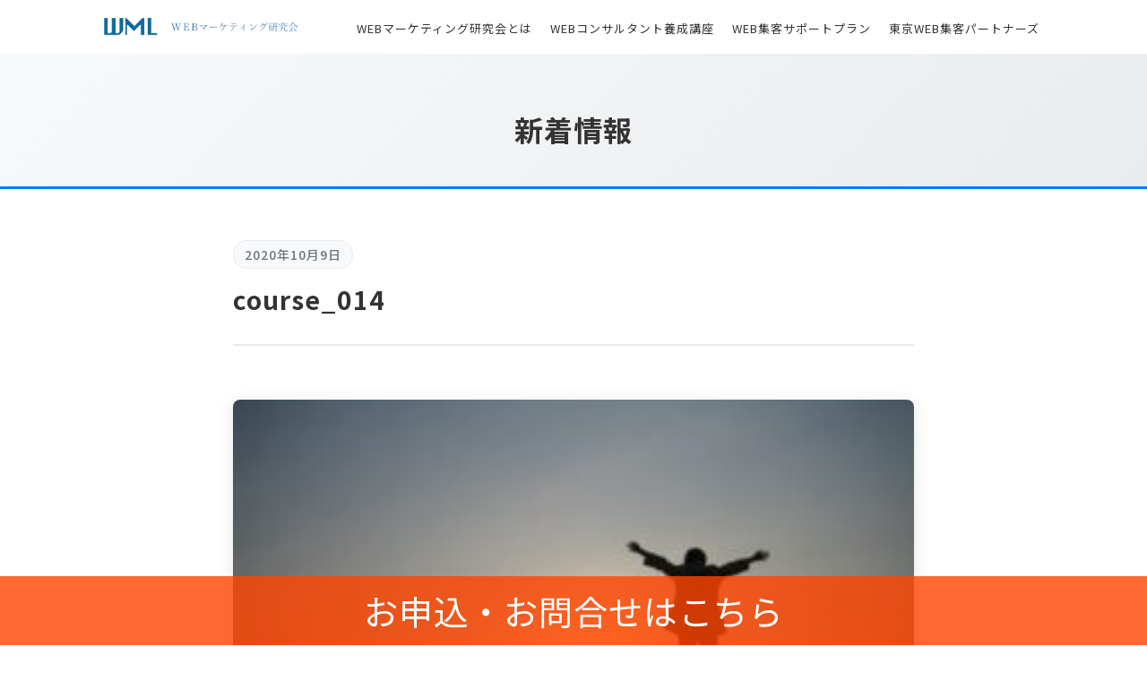

--- FILE ---
content_type: text/html; charset=UTF-8
request_url: https://drm-smec.com/course_014/
body_size: 9372
content:
<!DOCTYPE html>
<html lang="ja">

<head>
    <link rel="stylesheet" href="https://cdn.jsdelivr.net/npm/destyle.css@1.0.15/destyle.css">
    <link rel="stylesheet" href="https://drm-smec.com/wp-content/themes/landing-page-2024/style.css">
    <meta charset="UTF-8">
    <script src="https://ajax.googleapis.com/ajax/libs/jquery/3.6.0/jquery.min.js"></script>
    <script src="https://drm-smec.com/wp-content/themes/landing-page-2024/javascript.js"></script>
    <meta name="viewport" content="width=device-width,initial-scale=1">
    <meta name="description" content="東京都中小企業診断士協会　Webマーケティング研究会" />
    
    <!-- Google Tag Manager -->
    <script>(function (w, d, s, l, i) {
            w[l] = w[l] || []; w[l].push({
                'gtm.start':
                    new Date().getTime(), event: 'gtm.js'
            }); var f = d.getElementsByTagName(s)[0],
                j = d.createElement(s), dl = l != 'dataLayer' ? '&l=' + l : ''; j.async = true; j.src =
                    'https://www.googletagmanager.com/gtm.js?id=' + i + dl; f.parentNode.insertBefore(j, f);
        })(window, document, 'script', 'dataLayer', 'GTM-TL9BD8QZ');</script>
    <!-- End Google Tag Manager --></div>

    
		<!-- All in One SEO 4.9.3 - aioseo.com -->
		<title>course_014 | Webコンサルタント養成講座 | Webマーケティング研究会</title>
	<meta name="robots" content="max-image-preview:large" />
	<meta name="author" content="drmsmec"/>
	<link rel="canonical" href="https://drm-smec.com/course_014/" />
	<meta name="generator" content="All in One SEO (AIOSEO) 4.9.3" />
		<meta property="og:locale" content="ja_JP" />
		<meta property="og:site_name" content="Webコンサルタント養成講座 | Webマーケティング研究会 | 中小企業の皆様！！即効性のあるコピー提供します　東京都中小企業診断士協会公認" />
		<meta property="og:type" content="article" />
		<meta property="og:title" content="course_014 | Webコンサルタント養成講座 | Webマーケティング研究会" />
		<meta property="og:url" content="https://drm-smec.com/course_014/" />
		<meta property="article:published_time" content="2020-10-09T09:08:43+00:00" />
		<meta property="article:modified_time" content="2020-10-09T09:08:43+00:00" />
		<meta name="twitter:card" content="summary" />
		<meta name="twitter:title" content="course_014 | Webコンサルタント養成講座 | Webマーケティング研究会" />
		<script type="application/ld+json" class="aioseo-schema">
			{"@context":"https:\/\/schema.org","@graph":[{"@type":"BreadcrumbList","@id":"https:\/\/drm-smec.com\/course_014\/#breadcrumblist","itemListElement":[{"@type":"ListItem","@id":"https:\/\/drm-smec.com#listItem","position":1,"name":"Home","item":"https:\/\/drm-smec.com","nextItem":{"@type":"ListItem","@id":"https:\/\/drm-smec.com\/course_014\/#listItem","name":"course_014"}},{"@type":"ListItem","@id":"https:\/\/drm-smec.com\/course_014\/#listItem","position":2,"name":"course_014","previousItem":{"@type":"ListItem","@id":"https:\/\/drm-smec.com#listItem","name":"Home"}}]},{"@type":"ItemPage","@id":"https:\/\/drm-smec.com\/course_014\/#itempage","url":"https:\/\/drm-smec.com\/course_014\/","name":"course_014 | Web\u30b3\u30f3\u30b5\u30eb\u30bf\u30f3\u30c8\u990a\u6210\u8b1b\u5ea7 | Web\u30de\u30fc\u30b1\u30c6\u30a3\u30f3\u30b0\u7814\u7a76\u4f1a","inLanguage":"ja","isPartOf":{"@id":"https:\/\/drm-smec.com\/#website"},"breadcrumb":{"@id":"https:\/\/drm-smec.com\/course_014\/#breadcrumblist"},"author":{"@id":"https:\/\/drm-smec.com\/author\/drmsmec\/#author"},"creator":{"@id":"https:\/\/drm-smec.com\/author\/drmsmec\/#author"},"datePublished":"2020-10-09T18:08:43+09:00","dateModified":"2020-10-09T18:08:43+09:00"},{"@type":"Organization","@id":"https:\/\/drm-smec.com\/#organization","name":"Web\u30b3\u30f3\u30b5\u30eb\u30bf\u30f3\u30c8\u990a\u6210\u8b1b\u5ea7 | Web\u30de\u30fc\u30b1\u30c6\u30a3\u30f3\u30b0\u7814\u7a76\u4f1a","description":"\u4e2d\u5c0f\u4f01\u696d\u306e\u7686\u69d8\uff01\uff01\u5373\u52b9\u6027\u306e\u3042\u308b\u30b3\u30d4\u30fc\u63d0\u4f9b\u3057\u307e\u3059\u3000\u6771\u4eac\u90fd\u4e2d\u5c0f\u4f01\u696d\u8a3a\u65ad\u58eb\u5354\u4f1a\u516c\u8a8d","url":"https:\/\/drm-smec.com\/"},{"@type":"Person","@id":"https:\/\/drm-smec.com\/author\/drmsmec\/#author","url":"https:\/\/drm-smec.com\/author\/drmsmec\/","name":"drmsmec","image":{"@type":"ImageObject","@id":"https:\/\/drm-smec.com\/course_014\/#authorImage","url":"https:\/\/secure.gravatar.com\/avatar\/ac39da6647a875270bb1fec9424d3609?s=96&d=mm&r=g","width":96,"height":96,"caption":"drmsmec"}},{"@type":"WebSite","@id":"https:\/\/drm-smec.com\/#website","url":"https:\/\/drm-smec.com\/","name":"Web\u30de\u30fc\u30b1\u30c6\u30a3\u30f3\u30b0\u7814\u7a76\u4f1a","description":"\u4e2d\u5c0f\u4f01\u696d\u306e\u7686\u69d8\uff01\uff01\u5373\u52b9\u6027\u306e\u3042\u308b\u30b3\u30d4\u30fc\u63d0\u4f9b\u3057\u307e\u3059\u3000\u6771\u4eac\u90fd\u4e2d\u5c0f\u4f01\u696d\u8a3a\u65ad\u58eb\u5354\u4f1a\u516c\u8a8d","inLanguage":"ja","publisher":{"@id":"https:\/\/drm-smec.com\/#organization"}}]}
		</script>
		<!-- All in One SEO -->

<link rel="alternate" type="application/rss+xml" title="Webコンサルタント養成講座 | Webマーケティング研究会 &raquo; course_014 のコメントのフィード" href="https://drm-smec.com/feed/?attachment_id=1703" />
<script type="text/javascript">
/* <![CDATA[ */
window._wpemojiSettings = {"baseUrl":"https:\/\/s.w.org\/images\/core\/emoji\/15.0.3\/72x72\/","ext":".png","svgUrl":"https:\/\/s.w.org\/images\/core\/emoji\/15.0.3\/svg\/","svgExt":".svg","source":{"concatemoji":"https:\/\/drm-smec.com\/wp-includes\/js\/wp-emoji-release.min.js?ver=6.6.4"}};
/*! This file is auto-generated */
!function(i,n){var o,s,e;function c(e){try{var t={supportTests:e,timestamp:(new Date).valueOf()};sessionStorage.setItem(o,JSON.stringify(t))}catch(e){}}function p(e,t,n){e.clearRect(0,0,e.canvas.width,e.canvas.height),e.fillText(t,0,0);var t=new Uint32Array(e.getImageData(0,0,e.canvas.width,e.canvas.height).data),r=(e.clearRect(0,0,e.canvas.width,e.canvas.height),e.fillText(n,0,0),new Uint32Array(e.getImageData(0,0,e.canvas.width,e.canvas.height).data));return t.every(function(e,t){return e===r[t]})}function u(e,t,n){switch(t){case"flag":return n(e,"\ud83c\udff3\ufe0f\u200d\u26a7\ufe0f","\ud83c\udff3\ufe0f\u200b\u26a7\ufe0f")?!1:!n(e,"\ud83c\uddfa\ud83c\uddf3","\ud83c\uddfa\u200b\ud83c\uddf3")&&!n(e,"\ud83c\udff4\udb40\udc67\udb40\udc62\udb40\udc65\udb40\udc6e\udb40\udc67\udb40\udc7f","\ud83c\udff4\u200b\udb40\udc67\u200b\udb40\udc62\u200b\udb40\udc65\u200b\udb40\udc6e\u200b\udb40\udc67\u200b\udb40\udc7f");case"emoji":return!n(e,"\ud83d\udc26\u200d\u2b1b","\ud83d\udc26\u200b\u2b1b")}return!1}function f(e,t,n){var r="undefined"!=typeof WorkerGlobalScope&&self instanceof WorkerGlobalScope?new OffscreenCanvas(300,150):i.createElement("canvas"),a=r.getContext("2d",{willReadFrequently:!0}),o=(a.textBaseline="top",a.font="600 32px Arial",{});return e.forEach(function(e){o[e]=t(a,e,n)}),o}function t(e){var t=i.createElement("script");t.src=e,t.defer=!0,i.head.appendChild(t)}"undefined"!=typeof Promise&&(o="wpEmojiSettingsSupports",s=["flag","emoji"],n.supports={everything:!0,everythingExceptFlag:!0},e=new Promise(function(e){i.addEventListener("DOMContentLoaded",e,{once:!0})}),new Promise(function(t){var n=function(){try{var e=JSON.parse(sessionStorage.getItem(o));if("object"==typeof e&&"number"==typeof e.timestamp&&(new Date).valueOf()<e.timestamp+604800&&"object"==typeof e.supportTests)return e.supportTests}catch(e){}return null}();if(!n){if("undefined"!=typeof Worker&&"undefined"!=typeof OffscreenCanvas&&"undefined"!=typeof URL&&URL.createObjectURL&&"undefined"!=typeof Blob)try{var e="postMessage("+f.toString()+"("+[JSON.stringify(s),u.toString(),p.toString()].join(",")+"));",r=new Blob([e],{type:"text/javascript"}),a=new Worker(URL.createObjectURL(r),{name:"wpTestEmojiSupports"});return void(a.onmessage=function(e){c(n=e.data),a.terminate(),t(n)})}catch(e){}c(n=f(s,u,p))}t(n)}).then(function(e){for(var t in e)n.supports[t]=e[t],n.supports.everything=n.supports.everything&&n.supports[t],"flag"!==t&&(n.supports.everythingExceptFlag=n.supports.everythingExceptFlag&&n.supports[t]);n.supports.everythingExceptFlag=n.supports.everythingExceptFlag&&!n.supports.flag,n.DOMReady=!1,n.readyCallback=function(){n.DOMReady=!0}}).then(function(){return e}).then(function(){var e;n.supports.everything||(n.readyCallback(),(e=n.source||{}).concatemoji?t(e.concatemoji):e.wpemoji&&e.twemoji&&(t(e.twemoji),t(e.wpemoji)))}))}((window,document),window._wpemojiSettings);
/* ]]> */
</script>
<link rel='stylesheet' id='reset_style-css' href='https://drm-smec.com/wp-content/themes/landing-page-2024/reset.css?ver=1.0' type='text/css' media='all' />
<link rel='stylesheet' id='main_style-css' href='https://drm-smec.com/wp-content/themes/landing-page-2024/style.css?ver=1.0' type='text/css' media='all' />
<link rel='stylesheet' id='add_style-css' href='https://drm-smec.com/wp-content/themes/landing-page-2024/style_add.css?ver=1.0' type='text/css' media='all' />
<style id='wp-emoji-styles-inline-css' type='text/css'>

	img.wp-smiley, img.emoji {
		display: inline !important;
		border: none !important;
		box-shadow: none !important;
		height: 1em !important;
		width: 1em !important;
		margin: 0 0.07em !important;
		vertical-align: -0.1em !important;
		background: none !important;
		padding: 0 !important;
	}
</style>
<link rel='stylesheet' id='wp-block-library-css' href='https://drm-smec.com/wp-includes/css/dist/block-library/style.min.css?ver=6.6.4' type='text/css' media='all' />
<link rel='stylesheet' id='aioseo/css/src/vue/standalone/blocks/table-of-contents/global.scss-css' href='https://drm-smec.com/wp-content/plugins/all-in-one-seo-pack/dist/Lite/assets/css/table-of-contents/global.e90f6d47.css?ver=4.9.3' type='text/css' media='all' />
<style id='pdfemb-pdf-embedder-viewer-style-inline-css' type='text/css'>
.wp-block-pdfemb-pdf-embedder-viewer{max-width:none}

</style>
<style id='classic-theme-styles-inline-css' type='text/css'>
/*! This file is auto-generated */
.wp-block-button__link{color:#fff;background-color:#32373c;border-radius:9999px;box-shadow:none;text-decoration:none;padding:calc(.667em + 2px) calc(1.333em + 2px);font-size:1.125em}.wp-block-file__button{background:#32373c;color:#fff;text-decoration:none}
</style>
<style id='global-styles-inline-css' type='text/css'>
:root{--wp--preset--aspect-ratio--square: 1;--wp--preset--aspect-ratio--4-3: 4/3;--wp--preset--aspect-ratio--3-4: 3/4;--wp--preset--aspect-ratio--3-2: 3/2;--wp--preset--aspect-ratio--2-3: 2/3;--wp--preset--aspect-ratio--16-9: 16/9;--wp--preset--aspect-ratio--9-16: 9/16;--wp--preset--color--black: #000000;--wp--preset--color--cyan-bluish-gray: #abb8c3;--wp--preset--color--white: #ffffff;--wp--preset--color--pale-pink: #f78da7;--wp--preset--color--vivid-red: #cf2e2e;--wp--preset--color--luminous-vivid-orange: #ff6900;--wp--preset--color--luminous-vivid-amber: #fcb900;--wp--preset--color--light-green-cyan: #7bdcb5;--wp--preset--color--vivid-green-cyan: #00d084;--wp--preset--color--pale-cyan-blue: #8ed1fc;--wp--preset--color--vivid-cyan-blue: #0693e3;--wp--preset--color--vivid-purple: #9b51e0;--wp--preset--gradient--vivid-cyan-blue-to-vivid-purple: linear-gradient(135deg,rgba(6,147,227,1) 0%,rgb(155,81,224) 100%);--wp--preset--gradient--light-green-cyan-to-vivid-green-cyan: linear-gradient(135deg,rgb(122,220,180) 0%,rgb(0,208,130) 100%);--wp--preset--gradient--luminous-vivid-amber-to-luminous-vivid-orange: linear-gradient(135deg,rgba(252,185,0,1) 0%,rgba(255,105,0,1) 100%);--wp--preset--gradient--luminous-vivid-orange-to-vivid-red: linear-gradient(135deg,rgba(255,105,0,1) 0%,rgb(207,46,46) 100%);--wp--preset--gradient--very-light-gray-to-cyan-bluish-gray: linear-gradient(135deg,rgb(238,238,238) 0%,rgb(169,184,195) 100%);--wp--preset--gradient--cool-to-warm-spectrum: linear-gradient(135deg,rgb(74,234,220) 0%,rgb(151,120,209) 20%,rgb(207,42,186) 40%,rgb(238,44,130) 60%,rgb(251,105,98) 80%,rgb(254,248,76) 100%);--wp--preset--gradient--blush-light-purple: linear-gradient(135deg,rgb(255,206,236) 0%,rgb(152,150,240) 100%);--wp--preset--gradient--blush-bordeaux: linear-gradient(135deg,rgb(254,205,165) 0%,rgb(254,45,45) 50%,rgb(107,0,62) 100%);--wp--preset--gradient--luminous-dusk: linear-gradient(135deg,rgb(255,203,112) 0%,rgb(199,81,192) 50%,rgb(65,88,208) 100%);--wp--preset--gradient--pale-ocean: linear-gradient(135deg,rgb(255,245,203) 0%,rgb(182,227,212) 50%,rgb(51,167,181) 100%);--wp--preset--gradient--electric-grass: linear-gradient(135deg,rgb(202,248,128) 0%,rgb(113,206,126) 100%);--wp--preset--gradient--midnight: linear-gradient(135deg,rgb(2,3,129) 0%,rgb(40,116,252) 100%);--wp--preset--font-size--small: 13px;--wp--preset--font-size--medium: 20px;--wp--preset--font-size--large: 36px;--wp--preset--font-size--x-large: 42px;--wp--preset--spacing--20: 0.44rem;--wp--preset--spacing--30: 0.67rem;--wp--preset--spacing--40: 1rem;--wp--preset--spacing--50: 1.5rem;--wp--preset--spacing--60: 2.25rem;--wp--preset--spacing--70: 3.38rem;--wp--preset--spacing--80: 5.06rem;--wp--preset--shadow--natural: 6px 6px 9px rgba(0, 0, 0, 0.2);--wp--preset--shadow--deep: 12px 12px 50px rgba(0, 0, 0, 0.4);--wp--preset--shadow--sharp: 6px 6px 0px rgba(0, 0, 0, 0.2);--wp--preset--shadow--outlined: 6px 6px 0px -3px rgba(255, 255, 255, 1), 6px 6px rgba(0, 0, 0, 1);--wp--preset--shadow--crisp: 6px 6px 0px rgba(0, 0, 0, 1);}:where(.is-layout-flex){gap: 0.5em;}:where(.is-layout-grid){gap: 0.5em;}body .is-layout-flex{display: flex;}.is-layout-flex{flex-wrap: wrap;align-items: center;}.is-layout-flex > :is(*, div){margin: 0;}body .is-layout-grid{display: grid;}.is-layout-grid > :is(*, div){margin: 0;}:where(.wp-block-columns.is-layout-flex){gap: 2em;}:where(.wp-block-columns.is-layout-grid){gap: 2em;}:where(.wp-block-post-template.is-layout-flex){gap: 1.25em;}:where(.wp-block-post-template.is-layout-grid){gap: 1.25em;}.has-black-color{color: var(--wp--preset--color--black) !important;}.has-cyan-bluish-gray-color{color: var(--wp--preset--color--cyan-bluish-gray) !important;}.has-white-color{color: var(--wp--preset--color--white) !important;}.has-pale-pink-color{color: var(--wp--preset--color--pale-pink) !important;}.has-vivid-red-color{color: var(--wp--preset--color--vivid-red) !important;}.has-luminous-vivid-orange-color{color: var(--wp--preset--color--luminous-vivid-orange) !important;}.has-luminous-vivid-amber-color{color: var(--wp--preset--color--luminous-vivid-amber) !important;}.has-light-green-cyan-color{color: var(--wp--preset--color--light-green-cyan) !important;}.has-vivid-green-cyan-color{color: var(--wp--preset--color--vivid-green-cyan) !important;}.has-pale-cyan-blue-color{color: var(--wp--preset--color--pale-cyan-blue) !important;}.has-vivid-cyan-blue-color{color: var(--wp--preset--color--vivid-cyan-blue) !important;}.has-vivid-purple-color{color: var(--wp--preset--color--vivid-purple) !important;}.has-black-background-color{background-color: var(--wp--preset--color--black) !important;}.has-cyan-bluish-gray-background-color{background-color: var(--wp--preset--color--cyan-bluish-gray) !important;}.has-white-background-color{background-color: var(--wp--preset--color--white) !important;}.has-pale-pink-background-color{background-color: var(--wp--preset--color--pale-pink) !important;}.has-vivid-red-background-color{background-color: var(--wp--preset--color--vivid-red) !important;}.has-luminous-vivid-orange-background-color{background-color: var(--wp--preset--color--luminous-vivid-orange) !important;}.has-luminous-vivid-amber-background-color{background-color: var(--wp--preset--color--luminous-vivid-amber) !important;}.has-light-green-cyan-background-color{background-color: var(--wp--preset--color--light-green-cyan) !important;}.has-vivid-green-cyan-background-color{background-color: var(--wp--preset--color--vivid-green-cyan) !important;}.has-pale-cyan-blue-background-color{background-color: var(--wp--preset--color--pale-cyan-blue) !important;}.has-vivid-cyan-blue-background-color{background-color: var(--wp--preset--color--vivid-cyan-blue) !important;}.has-vivid-purple-background-color{background-color: var(--wp--preset--color--vivid-purple) !important;}.has-black-border-color{border-color: var(--wp--preset--color--black) !important;}.has-cyan-bluish-gray-border-color{border-color: var(--wp--preset--color--cyan-bluish-gray) !important;}.has-white-border-color{border-color: var(--wp--preset--color--white) !important;}.has-pale-pink-border-color{border-color: var(--wp--preset--color--pale-pink) !important;}.has-vivid-red-border-color{border-color: var(--wp--preset--color--vivid-red) !important;}.has-luminous-vivid-orange-border-color{border-color: var(--wp--preset--color--luminous-vivid-orange) !important;}.has-luminous-vivid-amber-border-color{border-color: var(--wp--preset--color--luminous-vivid-amber) !important;}.has-light-green-cyan-border-color{border-color: var(--wp--preset--color--light-green-cyan) !important;}.has-vivid-green-cyan-border-color{border-color: var(--wp--preset--color--vivid-green-cyan) !important;}.has-pale-cyan-blue-border-color{border-color: var(--wp--preset--color--pale-cyan-blue) !important;}.has-vivid-cyan-blue-border-color{border-color: var(--wp--preset--color--vivid-cyan-blue) !important;}.has-vivid-purple-border-color{border-color: var(--wp--preset--color--vivid-purple) !important;}.has-vivid-cyan-blue-to-vivid-purple-gradient-background{background: var(--wp--preset--gradient--vivid-cyan-blue-to-vivid-purple) !important;}.has-light-green-cyan-to-vivid-green-cyan-gradient-background{background: var(--wp--preset--gradient--light-green-cyan-to-vivid-green-cyan) !important;}.has-luminous-vivid-amber-to-luminous-vivid-orange-gradient-background{background: var(--wp--preset--gradient--luminous-vivid-amber-to-luminous-vivid-orange) !important;}.has-luminous-vivid-orange-to-vivid-red-gradient-background{background: var(--wp--preset--gradient--luminous-vivid-orange-to-vivid-red) !important;}.has-very-light-gray-to-cyan-bluish-gray-gradient-background{background: var(--wp--preset--gradient--very-light-gray-to-cyan-bluish-gray) !important;}.has-cool-to-warm-spectrum-gradient-background{background: var(--wp--preset--gradient--cool-to-warm-spectrum) !important;}.has-blush-light-purple-gradient-background{background: var(--wp--preset--gradient--blush-light-purple) !important;}.has-blush-bordeaux-gradient-background{background: var(--wp--preset--gradient--blush-bordeaux) !important;}.has-luminous-dusk-gradient-background{background: var(--wp--preset--gradient--luminous-dusk) !important;}.has-pale-ocean-gradient-background{background: var(--wp--preset--gradient--pale-ocean) !important;}.has-electric-grass-gradient-background{background: var(--wp--preset--gradient--electric-grass) !important;}.has-midnight-gradient-background{background: var(--wp--preset--gradient--midnight) !important;}.has-small-font-size{font-size: var(--wp--preset--font-size--small) !important;}.has-medium-font-size{font-size: var(--wp--preset--font-size--medium) !important;}.has-large-font-size{font-size: var(--wp--preset--font-size--large) !important;}.has-x-large-font-size{font-size: var(--wp--preset--font-size--x-large) !important;}
:where(.wp-block-post-template.is-layout-flex){gap: 1.25em;}:where(.wp-block-post-template.is-layout-grid){gap: 1.25em;}
:where(.wp-block-columns.is-layout-flex){gap: 2em;}:where(.wp-block-columns.is-layout-grid){gap: 2em;}
:root :where(.wp-block-pullquote){font-size: 1.5em;line-height: 1.6;}
</style>
<link rel='stylesheet' id='contact-form-7-css' href='https://drm-smec.com/wp-content/plugins/contact-form-7/includes/css/styles.css?ver=6.0.6' type='text/css' media='all' />
<link rel='stylesheet' id='wpdm-fonticon-css' href='https://drm-smec.com/wp-content/plugins/download-manager/assets/wpdm-iconfont/css/wpdm-icons.css?ver=6.6.4' type='text/css' media='all' />
<link rel='stylesheet' id='wpdm-front-css' href='https://drm-smec.com/wp-content/plugins/download-manager/assets/css/front.min.css?ver=6.6.4' type='text/css' media='all' />
<script type="text/javascript" src="https://drm-smec.com/wp-includes/js/jquery/jquery.min.js?ver=3.7.1" id="jquery-core-js"></script>
<script type="text/javascript" src="https://drm-smec.com/wp-includes/js/jquery/jquery-migrate.min.js?ver=3.4.1" id="jquery-migrate-js"></script>
<script type="text/javascript" src="https://drm-smec.com/wp-content/plugins/download-manager/assets/js/wpdm.min.js?ver=6.6.4" id="wpdm-frontend-js-js"></script>
<script type="text/javascript" id="wpdm-frontjs-js-extra">
/* <![CDATA[ */
var wpdm_url = {"home":"https:\/\/drm-smec.com\/","site":"https:\/\/drm-smec.com\/","ajax":"https:\/\/drm-smec.com\/wp-admin\/admin-ajax.php"};
var wpdm_js = {"spinner":"<i class=\"wpdm-icon wpdm-sun wpdm-spin\"><\/i>","client_id":"46634c4820250aa22b70ab4aa870b1b3"};
var wpdm_strings = {"pass_var":"\u30d1\u30b9\u30ef\u30fc\u30c9\u78ba\u8a8d\u5b8c\u4e86 !","pass_var_q":"\u30c0\u30a6\u30f3\u30ed\u30fc\u30c9\u3092\u958b\u59cb\u3059\u308b\u306b\u306f\u3001\u6b21\u306e\u30dc\u30bf\u30f3\u3092\u30af\u30ea\u30c3\u30af\u3057\u3066\u304f\u3060\u3055\u3044\u3002","start_dl":"\u30c0\u30a6\u30f3\u30ed\u30fc\u30c9\u958b\u59cb"};
/* ]]> */
</script>
<script type="text/javascript" src="https://drm-smec.com/wp-content/plugins/download-manager/assets/js/front.min.js?ver=3.3.44" id="wpdm-frontjs-js"></script>
<link rel="https://api.w.org/" href="https://drm-smec.com/wp-json/" /><link rel="alternate" title="JSON" type="application/json" href="https://drm-smec.com/wp-json/wp/v2/media/1703" /><link rel="EditURI" type="application/rsd+xml" title="RSD" href="https://drm-smec.com/xmlrpc.php?rsd" />
<meta name="generator" content="WordPress 6.6.4" />
<link rel='shortlink' href='https://drm-smec.com/?p=1703' />
<link rel="alternate" title="oEmbed (JSON)" type="application/json+oembed" href="https://drm-smec.com/wp-json/oembed/1.0/embed?url=https%3A%2F%2Fdrm-smec.com%2Fcourse_014%2F" />
<link rel="alternate" title="oEmbed (XML)" type="text/xml+oembed" href="https://drm-smec.com/wp-json/oembed/1.0/embed?url=https%3A%2F%2Fdrm-smec.com%2Fcourse_014%2F&#038;format=xml" />
<link rel="icon" href="https://drm-smec.com/wp-content/uploads/2022/02/cropped-webmarketing1-32x32.jpg" sizes="32x32" />
<link rel="icon" href="https://drm-smec.com/wp-content/uploads/2022/02/cropped-webmarketing1-192x192.jpg" sizes="192x192" />
<link rel="apple-touch-icon" href="https://drm-smec.com/wp-content/uploads/2022/02/cropped-webmarketing1-180x180.jpg" />
<meta name="msapplication-TileImage" content="https://drm-smec.com/wp-content/uploads/2022/02/cropped-webmarketing1-270x270.jpg" />
<meta name="generator" content="WordPress Download Manager 3.3.44" />
                <style>
        /* WPDM Link Template Styles */        </style>
                <style>

            :root {
                --color-primary: #4a8eff;
                --color-primary-rgb: 74, 142, 255;
                --color-primary-hover: #5998ff;
                --color-primary-active: #3281ff;
                --clr-sec: #6c757d;
                --clr-sec-rgb: 108, 117, 125;
                --clr-sec-hover: #6c757d;
                --clr-sec-active: #6c757d;
                --color-secondary: #6c757d;
                --color-secondary-rgb: 108, 117, 125;
                --color-secondary-hover: #6c757d;
                --color-secondary-active: #6c757d;
                --color-success: #018e11;
                --color-success-rgb: 1, 142, 17;
                --color-success-hover: #0aad01;
                --color-success-active: #0c8c01;
                --color-info: #2CA8FF;
                --color-info-rgb: 44, 168, 255;
                --color-info-hover: #2CA8FF;
                --color-info-active: #2CA8FF;
                --color-warning: #FFB236;
                --color-warning-rgb: 255, 178, 54;
                --color-warning-hover: #FFB236;
                --color-warning-active: #FFB236;
                --color-danger: #ff5062;
                --color-danger-rgb: 255, 80, 98;
                --color-danger-hover: #ff5062;
                --color-danger-active: #ff5062;
                --color-green: #30b570;
                --color-blue: #0073ff;
                --color-purple: #8557D3;
                --color-red: #ff5062;
                --color-muted: rgba(69, 89, 122, 0.6);
                --wpdm-font: "Sen", -apple-system, BlinkMacSystemFont, "Segoe UI", Roboto, Helvetica, Arial, sans-serif, "Apple Color Emoji", "Segoe UI Emoji", "Segoe UI Symbol";
            }

            .wpdm-download-link.btn.btn-primary {
                border-radius: 4px;
            }


        </style>
        </head>

<body class="body">
    <!-- Google Tag Manager (noscript) -->
    <noscript><iframe src="https://www.googletagmanager.com/ns.html?id=GTM-TL9BD8QZ" height="0" width="0"
            style="display:none;visibility:hidden"></iframe></noscript>
    <!-- End Google Tag Manager (noscript) -->
    <div id="header_nav">
        <div class="humberger_btn">
            <span>━</span>
            <span>━</span>
            <span>━</span>
        </div>
        <h2>
            <img src="https://drm-smec.com/wp-content/themes/landing-page-2024/img/wml_logo.jpg" alt="WEBマーケティング研究会ロゴ">
        </h2>
        <nav id="global-navi">
            <ul class="menu">
                <li><a href="/wml">WEBマーケティング研究会とは</a></li>
                <li><a href="/index">WEBコンサルタント養成講座</a></li>
                <li><a href="https://drm-smec.com/support-plan">WEB集客サポートプラン</a></li>
                <li><a href="https://webmkt-sme.com/">東京WEB集客パートナーズ</a></li>
            </ul>
        </nav>
    </div>
<div class="single-page">
	
			<!-- page header -->
			<section class="page-header">
				<div class="page-header-inner">
					<div class="page-header-content">
						<h1 class="page-header-title">新着情報</h1>
					</div>
				</div>
			</section>

			<!-- article main -->
			<section class="content content-article">
				<div class="article-container">

					<!-- article header -->
					<div class="article-header">
						<div class="article-meta">
							<div class="article-date">
								<time datetime="2020-10-09T18:08:43+09:00">2020年10月9日</time>
							</div>
													</div>
						<h1 class="article-title">course_014</h1>
					</div>

					<!-- article content -->
					<div class="article-content">
						<p class="attachment"><a href='https://drm-smec.com/wp-content/uploads/2020/10/course_014.jpg'><img fetchpriority="high" decoding="async" width="300" height="224" src="https://drm-smec.com/wp-content/uploads/2020/10/course_014-300x224.jpg" class="attachment-medium size-medium" alt="" srcset="https://drm-smec.com/wp-content/uploads/2020/10/course_014-300x224.jpg 300w, https://drm-smec.com/wp-content/uploads/2020/10/course_014-150x112.jpg 150w, https://drm-smec.com/wp-content/uploads/2020/10/course_014.jpg 564w" sizes="(max-width: 300px) 100vw, 300px" /></a></p>
					</div>

					<!-- article navigation -->
					<div class="article-nav">
						<div class="article-nav-prev">
													</div>
						<div class="article-nav-next">
													</div>
					</div>

				</div>
			</section>

			<!-- related articles -->
			<section class="content content-related">
				<div class="content-title-related">
					<h5>関連記事</h5>
				</div>

				<div class="related-articles">
											<p class="related-empty">関連記事はありません。</p>
									</div>
			</section>

			<!-- recent articles -->
			<section class="content content-recent">
				<div class="content-title-recent">
					<h5>最新記事</h5>
				</div>

				<div class="recent-articles">
											<div class="recent-flex">
															<div class="recent-item">
									<a href="https://drm-smec.com/%e3%80%90web%e3%83%9e%e3%83%bc%e3%82%b1%e3%83%86%e3%82%a3%e3%83%b3%e3%82%b0%e3%82%92%e5%88%b6%e3%81%99%e3%82%8b%e8%80%85%e3%81%8c%e7%b5%8c%e5%96%b6%e3%82%92%e5%88%b6%e3%81%99%e3%80%91%e7%ac%ac-11/">
										<div class="recent-item-date">2025.11.24</div>
										<div class="recent-item-title">【WEBマーケティングを制する者が経営を制す】第１４回 「ＷＥＢマーケティングにおけるＡＩ活用について」</div>
									</a>
								</div>
															<div class="recent-item">
									<a href="https://drm-smec.com/%e3%80%90web%e3%83%9e%e3%83%bc%e3%82%b1%e3%83%86%e3%82%a3%e3%83%b3%e3%82%b0%e3%82%92%e5%88%b6%e3%81%99%e3%82%8b%e8%80%85%e3%81%8c%e7%b5%8c%e5%96%b6%e3%82%92%e5%88%b6%e3%81%99%e3%80%91%e7%ac%ac-10/">
										<div class="recent-item-date">2025.11.16</div>
										<div class="recent-item-title">【WEBマーケティングを制する者が経営を制す】第１３回 「2025年11月5日　中小企業経営診断シンポジウム　最優秀賞受賞」</div>
									</a>
								</div>
															<div class="recent-item">
									<a href="https://drm-smec.com/%e3%80%90web%e3%83%9e%e3%83%bc%e3%82%b1%e3%83%86%e3%82%a3%e3%83%b3%e3%82%b0%e3%82%92%e5%88%b6%e3%81%99%e3%82%8b%e8%80%85%e3%81%8c%e7%b5%8c%e5%96%b6%e3%82%92%e5%88%b6%e3%81%99%e3%80%91%e7%ac%ac-9/">
										<div class="recent-item-date">2025.09.08</div>
										<div class="recent-item-title">【WEBマーケティングを制する者が経営を制す】第１２回 「まとめと次のステップ」</div>
									</a>
								</div>
															<div class="recent-item">
									<a href="https://drm-smec.com/%e3%80%90web%e3%83%9e%e3%83%bc%e3%82%b1%e3%83%86%e3%82%a3%e3%83%b3%e3%82%b0%e3%82%92%e5%88%b6%e3%81%99%e3%82%8b%e8%80%85%e3%81%8c%e7%b5%8c%e5%96%b6%e3%82%92%e5%88%b6%e3%81%99%e3%80%91%e7%ac%ac-8/">
										<div class="recent-item-date">2025.09.06</div>
										<div class="recent-item-title">【WEBマーケティングを制する者が経営を制す】第１１回 「補助金×WEB活用の可能性」</div>
									</a>
								</div>
															<div class="recent-item">
									<a href="https://drm-smec.com/%e3%80%90web%e3%83%9e%e3%83%bc%e3%82%b1%e3%83%86%e3%82%a3%e3%83%b3%e3%82%b0%e3%82%92%e5%88%b6%e3%81%99%e3%82%8b%e8%80%85%e3%81%8c%e7%b5%8c%e5%96%b6%e3%82%92%e5%88%b6%e3%81%99%e3%80%91%e7%ac%ac-7/">
										<div class="recent-item-date">2025.09.04</div>
										<div class="recent-item-title">【WEBマーケティングを制する者が経営を制す】第１０回 「顧客体験を設計する（カスタマージャーニー）」</div>
									</a>
								</div>
													</div>
									</div>
			</section>

		</div>

<footer>
  <div class="footer">
    <div class="copyright">&copy; WEBマーケティング研究会</div>
  </div>
</footer>

<!--下部問合せ-->
<a href="https://drm-smec.com/lp-form/">
  <div class="toiawase">
    お申込・お問合せはこちら
  </div>
</a>

<!--最上部-->
<script>
  var $header = $(".header");
  $(window).on('scroll', function () {
    if ($(window).scrollTop() > 0) {
      $header.addClass("js-header_fixed");
    } else {
      $header.removeClass("js-header_fixed");
    }
  });
</script>

<script>
  const ham = $('#js-hamburger');
  const nav = $('#js-nav');
  ham.on('click', function () { //ハンバーガーメニューをクリックしたら
    ham.toggleClass('active'); // ハンバーガーメニューにactiveクラスを付け外し
    nav.toggleClass('active'); // ナビゲーションメニューにactiveクラスを付け外
  });
</script>

<script src="https://ajax.googleapis.com/ajax/libs/jquery/3.6.0/jquery.min.js"></script>


            <script>
                const abmsg = "We noticed an ad blocker. Consider whitelisting us to support the site ❤️";
                const abmsgd = "download";
                const iswpdmpropage = 0;
                jQuery(function($){

                    
                });
            </script>
            <div id="fb-root"></div>
            <script type="text/javascript" src="https://drm-smec.com/wp-includes/js/dist/hooks.min.js?ver=2810c76e705dd1a53b18" id="wp-hooks-js"></script>
<script type="text/javascript" src="https://drm-smec.com/wp-includes/js/dist/i18n.min.js?ver=5e580eb46a90c2b997e6" id="wp-i18n-js"></script>
<script type="text/javascript" id="wp-i18n-js-after">
/* <![CDATA[ */
wp.i18n.setLocaleData( { 'text direction\u0004ltr': [ 'ltr' ] } );
/* ]]> */
</script>
<script type="text/javascript" src="https://drm-smec.com/wp-content/plugins/contact-form-7/includes/swv/js/index.js?ver=6.0.6" id="swv-js"></script>
<script type="text/javascript" id="contact-form-7-js-translations">
/* <![CDATA[ */
( function( domain, translations ) {
	var localeData = translations.locale_data[ domain ] || translations.locale_data.messages;
	localeData[""].domain = domain;
	wp.i18n.setLocaleData( localeData, domain );
} )( "contact-form-7", {"translation-revision-date":"2025-04-11 06:42:50+0000","generator":"GlotPress\/4.0.1","domain":"messages","locale_data":{"messages":{"":{"domain":"messages","plural-forms":"nplurals=1; plural=0;","lang":"ja_JP"},"This contact form is placed in the wrong place.":["\u3053\u306e\u30b3\u30f3\u30bf\u30af\u30c8\u30d5\u30a9\u30fc\u30e0\u306f\u9593\u9055\u3063\u305f\u4f4d\u7f6e\u306b\u7f6e\u304b\u308c\u3066\u3044\u307e\u3059\u3002"],"Error:":["\u30a8\u30e9\u30fc:"]}},"comment":{"reference":"includes\/js\/index.js"}} );
/* ]]> */
</script>
<script type="text/javascript" id="contact-form-7-js-before">
/* <![CDATA[ */
var wpcf7 = {
    "api": {
        "root": "https:\/\/drm-smec.com\/wp-json\/",
        "namespace": "contact-form-7\/v1"
    }
};
/* ]]> */
</script>
<script type="text/javascript" src="https://drm-smec.com/wp-content/plugins/contact-form-7/includes/js/index.js?ver=6.0.6" id="contact-form-7-js"></script>
<script type="text/javascript" src="https://drm-smec.com/wp-includes/js/jquery/jquery.form.min.js?ver=4.3.0" id="jquery-form-js"></script>
</body>

</html>

--- FILE ---
content_type: text/css
request_url: https://drm-smec.com/wp-content/themes/landing-page-2024/style.css
body_size: 7984
content:
@charset "utf-8";
/*
Theme Name: WEBコンサルタント養成講座
Theme URI: https://drm-smec.com/
Author: WEBマーケティング研究会
Version: 1.0
*/

/* section content コンテンツ共通 */

@media screen and (min-width: 960px) {
    .content {
        width: 100%;
        margin: 0 auto;
    }
}

/* ヘッダーナビ *****************/

#header_nav {
    display: flex;
    flex-direction: row;
    align-items: center;
    justify-content: space-between;
    padding: 10px 20px;
    background-color: #FFFFFF;
    position: relative;
    max-width: 1100px;
    margin: 0 auto;
}

#header_nav h2 img {
    height: 35px;
    /* ロゴの高さ */
}

#global-navi {
    display: flex;
}

#global-navi ul {
    display: flex;
    flex-direction: row;
    list-style: none;
    margin: 0;
    padding: 0;
}

#global-navi li {
    margin: 0 10px;
}

#global-navi a {
    text-decoration: none;
    font-size: 14px;
}

#global-navi a:hover {
    text-decoration: underline;
}

.wml_section_inner {
    padding: 0 15px;
}

.top_mv_container {
    width: 100%;
}

.top_mv_inner {
    width: 100%;
    position: relative;
}

.top_mv_inner img {
    width: 100%;
}

.top_mv_text {
    position: absolute;
    top: 50%;
    left: 50%;
    transform: translate(-50%, -50%);
    text-align: center;
}

.top_mv_text h1 {
    margin: 0 0 20px;
}

.top_mv_text h1 span:first-child {
    font-size: 28px;
}

.top_mv_text h1 span {
    font-size: 40px;
    font-weight: bold;
    color: #1067aa;
}

.top_mv_text p {
    font-size: 20px;
    line-height: 150%;
}

.wml_section_title {
    font-size: 32px;
    color: #FFFFFF;
}

.wml_section {
    margin: 0 auto 80px;
}

.wml_section_inner {
    max-width: 1000px;
    margin: 0 auto;
}

.wml_section_disc {
    font-size: 16px;
    max-width: 700px;
    margin: 40px auto 0;
    line-height: 200%;
}

.gaiyou_table dl {
    width: 90%;
    max-width: 1000px;
    margin: 40px auto;
    display: flex;
    flex-wrap: wrap;
    text-align: left;
    margin-bottom: 5rem;
}

.gaiyou_table dt {
    width: 20%;
    margin: 0;
    border-bottom: 1px solid #ccc;
    font-size: 1rem;
    font-weight: bold;
    line-height: 1.2rem;
    padding: 1.2em 1em 1em 0;
    vertical-align: middle;
    align-items: center;
    color: #1067aa;
}

.gaiyou_table dd {
    width: 80%;
    margin: 0;
    padding: 1em 1em 1em 0;
    border-bottom: 1px solid #ccc;
    vertical-align: middle;
    line-height: 2.7rem;
    line-height: 1.8;
}

.teirei dl {
    display: -webkit-flex;
    display: -moz-flex;
    display: flex;
    flex-wrap: wrap;
    align-items: stretch;
    width: 100%;
    max-width: 1000px;
    margin: 40px auto 0;
    border: 1px solid #ccc;
    border-bottom: none;
}

.teirei dt {
    background: #f5f5f5;
    padding: 5px;
    width: 150px;
    border-right: 1px solid #ccc;
    border-bottom: 1px solid #ccc;
}

.teirei dd {
    background: #fff;
    padding: 5px;
    width: calc(100% - 150px);
    border-bottom: 1px solid #ccc;
    line-height: 150%;
    ;
}

.teirei dd a {
    color: #d3441a;
    border-bottom: #d3441a 2px solid;
}

.teirei_img {
    width: 100%;
    max-width: 700px;
    margin: 40px auto;
}

.teirei_img img {
    display: block;
    width: 100%;
}

@media only screen and (max-width: 765px) {}

@media screen and (max-width: 970px) {
    #header_nav {
        flex-direction: column;
    }

    .top_mv_text h1 span:first-child {
        font-size: 20px;
    }

    .top_mv_text h1 span {
        font-size: 32px;
    }
}

@media screen and (max-width: 768px) {
    #header_nav {
        flex-direction: row-reverse;
    }

    #global-navi {
        position: fixed;
        top: 55px;
        right: -300px;
        width: 300px;
        height: 200px;
        background-color: rgba(3, 110, 184, 0.9);
        color: #FFFFFF;
        overflow-y: auto;
        transition: right 0.3s ease;
        z-index: 1000;
    }

    #global-navi.open {
        right: 0;
    }

    #global-navi ul {
        flex-direction: column;
        gap: 5%;
        padding: 15px 0 0;
    }

    #global-navi a {
        display: block;
        font-size: 17px;
        margin: 10px 0 0 5px;
    }

    #global-navi a::before {
        content: "》";
    }


    #header_nav span {
        display: block;
    }

    .top_mv_text {
        width: 90%;
        position: relative;
        background-color: #FFFFFF;
        top: 0;
        left: 0;
        transform: none;
        padding: 15px 0;
        margin: -40px auto 20px;
        z-index: 100;
    }

    .top_mv_text h1 span:first-child {
        font-size: 18px;
    }

    .top_mv_text h1 span {
        font-size: 24px;
    }

    .top_mv_text p {
        font-size: 16px;
    }

    .teirei dt {
        width: 100%;
        border-right: none;
    }

    .teirei dd {
        width: 100%;
    }
}


/* section-01 */

.top-lp-banner {
    width: 70%;
    margin: 20px auto 0;
    text-align: center;
}

.top-lp-discription {
    font-size: 16px;
}

.top-lp-banner a {
    display: block;
    width: fit-content;
    margin: 0 auto;
    -webkit-box-shadow: 0 4px 5px rgba(0, 0, 0, 0.3);
    box-shadow: 0 4px 5px rgba(0, 0, 0, 0.3);
}

.top-lp-link-pc {
    display: none;
    max-width: 100%;
}

.top-lp-link-sp {
    display: block;
    max-width: 100%;
}

@media screen and (min-width: 960px) {
    .top-lp-banner {
        width: 70%;
        margin: 20px auto 0;
        text-align: center;
    }

    .top-lp-banner a {
        display: block;
        width: fit-content;
        -webkit-box-shadow: 0 4px 5px rgba(0, 0, 0, 0.3);
        box-shadow: 0 4px 5px rgba(0, 0, 0, 0.3);
    }

    .top-lp-link-pc {
        display: block;
        max-width: 100%;
    }

    .top-lp-link-sp {
        display: none;
        max-width: 100%;
    }
}

.flex-box-01 {
    display: flex;
    justify-content: space-around;
    width: 100%;
    text-align: center;
    margin-top: 40px;
}

.flex-box-01-01 {
    width: 70%;
}

.flex-box-01-02 {
    width: 20%;
}

.flex-box-01-02 img {
    width: 100%;
}

/* section-02 */

.content-02 {
    margin-top: 40px;
}

.content-title-02-01 {
    width: 100%;
    text-align: center;
    padding: 12px 0;
    background-color: #036eb8;
}

.content-title-02-01 h5 {
    font-size: 1.6em;
    color: #fff;
}

@media screen and (min-width: 960px) {
    .content-title-02-01 {
        padding: 24px 0;
    }

    .content-title-02-01 h5 {
        font-size: 3.0em;
    }
}

.flex-box-02 {
    width: 100%;
    text-align: center;
    margin-top: 1em;
}

.flex-box-02-01 {
    padding: 0 18px 0 18px;
    text-align: justify;
    font-size: 1.0em;
    line-height: 1.2;
}

.flex-box-02-01 .p-01,
.flex-box-02-01 .p-02 {
    text-indent: 1em;
}

.flex-box-02-01 .p-02 {
    margin-top: 1em;
}

.flex-box-02-01-strong {
    font-weight: bold;
    font-size: 1.2em;
    color: #ff0000;
}

@media screen and (min-width: 960px) {
    .flex-box-02-01-strong {
        font-size: 1.3em;
    }
}

.flex-box-02-02 {
    width: 100%;
}

.flex-box-02-02 img {
    width: 40%;
    margin-top: 20px;
}

@media screen and (min-width: 960px) {
    .flex-box-02 {
        display: flex;
        justify-content: center;
        margin-top: 3em;
    }

    .flex-box-02-01 {
        width: 60%;
        font-size: 1.9em;
        text-align: justify;
        line-height: 1.5;
    }

    .flex-box-02-02 {
        width: 30%;
    }

    .flex-box-02-02 img {
        width: 70%;
        margin-top: 0;
    }
}

/* section-03 */

.content-03 {
    margin-top: 40px;
}

.content-title-03-01 {
    width: 100%;
    padding: 12px 0;
    text-align: center;
    background-color: #036eb8;
}

.content-title-03-01 h5 {
    font-size: 1.6em;
    color: #fff;
}

@media screen and (min-width: 960px) {
    .content-title-03-01 {
        padding: 24px 0;
    }

    .content-title-03-01 h5 {
        font-size: 3.0em;
    }
}

.flex-box-03 {
    width: 100%;
    margin-top: 2em;
    padding-top: 24px;
    padding-bottom: 24px;
    display: flex;
    justify-content: center;
    background-color: rgba(230, 230, 250, 0.5)
}

.flex-box-03-01 {
    width: 10%;
}

.flex-box-03-01 img {
    width: 100%;
}

.flex-box-03-02 {
    width: 84%;
    padding-left: 4%;
    font-size: 1.0em;
}

.flex-box-03-02 .allow {
    text-align: center;
    margin: 1em 0;
}

.flex-box-03-02 .allow img {
    width: 10%;
}

.flex-box-03-02 .p-02 {
    margin-top: 24px;
    color: #ff4500;
    font-size: 1.3em;
    line-height: 1.5em;
    font-weight: bold;
}

@media screen and (min-width: 960px) {

    .flex-box-03-02,
    .flex-box-04-02 {
        font-size: 1.9em;
    }

    .flex-box-03-02 .allow {
        margin-left: -20%;
    }

    .flex-box-03-02 .allow img {
        width: 5%;
    }

    .flex-box-03-02 .p-02 {
        font-size: 1.4em;
    }
}

.mt100 {
    margin-top: 20px;
}

@media screen and (min-width: 960px) {
    .mt100 {
        margin-top: 30px;
    }
}

/* section-04 */

.content-04 {
    margin-top: 40px;
}

.content-title-04-01 {
    width: 100%;
    text-align: center;
    padding: 12px 0;
    background-color: #036eb8;
}

.content-title-04-01 h5 {
    font-size: 1.6em;
    color: #fff;
}

@media screen and (min-width: 960px) {
    .content-title-04-01 {
        padding: 24px 0;
    }

    .content-title-04-01 h5 {
        font-size: 3.0em;
    }
}

.content-box-04 {
    width: 70%;
    margin: 24px auto 0 auto;
    border-style: double;
    border-color: #036eb8;
    padding: 2em;
    border-radius: 24px;
}

.content-box-04-01 {
    width: 100%;
    font-size: 1.4em;
}

.content-box-04-01-strong {
    font-size: 1.3em;
    font-weight: bold;
    color: #ff0000;
}

@media screen and (min-width: 960px) {
    .content-box-04-01 {
        font-size: 1.9em;
    }

    .content-box-04-01-strong {
        font-size: 1.4em;
    }
}

/* section-05 */

.content-05 {
    margin-top: 40px;
}

.content-title-05-01 {
    width: 100%;
    text-align: center;
    padding: 12px 0;
    background-color: #036eb8;
}

.content-title-05-01 h5 {
    font-size: 1.6em;
    color: #fff;
}

@media screen and (min-width: 960px) {
    .content-title-05-01 {
        padding: 24px 0;
    }

    .content-title-05-01 h5 {
        font-size: 3.0em;
    }
}

.flex-box-05 {
    width: 80%;
    text-align: center;
    margin: 24px auto 0 auto;
}

.flex-box-05-01 {
    width: 100%;
}

.flex-box-05-01 img {
    width: 80%;
    margin-top: 20px;
}

.flex-box-05-02 {
    width: 80%;
    margin: 20px auto 0 auto;
    text-align: justify;
    font-size: 1.0em;
    line-height: 1.2;
}

.flex-box-05-02 .p-01,
.flex-box-05-02 .p-02 {}

.flex-box-05-02 .p-02,
.flex-box-05-02 .p-03 {
    margin-top: 1em;
    line-height: 150%;
}

.flex-box-05-02 ul {
    padding-left: 1em;
}

.flex-box-05-02 ul li {
    list-style-type: circle
}

.flex-box-05-02-strong {
    font-size: 1.1em;
    font-weight: bold;
}

.name_flex img {
    width: 80%;
    max-width: 250px;
    display: block;
    margin: 0 auto 20px;
}


.sub_flex .p-02 {}

@media screen and (min-width: 960px) {
    .flex-box-05 {
        display: flex;
        justify-content: center;
        margin-top: 40px;
    }

    .flex-box-05-01 {
        width: 40%;
    }

    .flex-box-05-01 img {
        width: 60%;
        margin-top: 0;
    }

    .flex-box-05-02 {
        width: 60%;
        font-size: 1.2em;
        line-height: 1.5;
        margin-top: 0;
    }

    .sub_flex {
        display: flex;
        flex-wrap: wrap;
        justify-content: center;
        gap: 15px;
    }

    .name_flex {
        display: flex;
        flex-direction: column;
    }

    .sub_flex .flex-box-05 {
        display: flex;
        flex-direction: column;
        justify-content: center;
        gap: 15px;
        width: 40%;
        margin: 20px 10px;
    }

    .name_flex img {
        width: 80%;
        max-width: 250px;
        display: block;
        margin: 0 auto 20px;
    }

    .name_flex .flex-box-05-02-strong {
        font-size: 1.4rem;
        margin: 0 0 10px;
        display: inline-block;
    }

    .sub_flex .flex-box-05-02 {
        width: 100%;
        font-size: 1.2rem;
        line-height: 1.5;
        margin-top: 0;
    }

    .sub_flex .p-02 {
        min-height: 180px;
    }
}

/* section-06 */

.content-06 {
    margin-top: 40px;
}

.content-title-06-01 {
    width: 100%;
    text-align: center;
    padding: 12px 0;
    background-color: #036eb8;
}

.content-title-06-01 h5 {
    font-size: 1.6em;
    color: #fff;
}

@media screen and (min-width: 960px) {
    .content-title-06-01 {
        padding: 24px 0;
    }

    .content-title-06-01 h5 {
        font-size: 3.0em;
    }
}

.content-description-06-01 {
    width: 100%;
    margin-top: 24px;
    padding: 0.5em;
    font-size: 1.2em;
}

@media screen and (min-width: 960px) {
    .content-description-06-01 {
        font-size: 1.9em;
        padding: 1.0em;
    }
}

.content-table-06-01 {
    width: 97%;
    margin: 24px auto 0 auto;
}

.content-table-06-01 tr.kisuu {
    background-color: #ddd;
    padding: 10px 0;
}

.content-table-06-01 tr.gusuu {
    background-color: #eee;
    padding: 10px 0;
}

@media screen and (min-width: 960px) {
    .content-table-06-01 {
        width: 80%;
        margin: 24px auto 0 auto;
    }
}

.content-table-06-01,
.content-table-06-01 th,
.content-table-06-01 td {
    border: solid 1px #fff;
    padding: 10px 0;
}


.content-table-06-01 th {
    width: 10%;
    font-weight: normal;
    vertical-align: middle;
    text-align: center;
}

.content-table-06-01 td.date,
.content-table-06-01 td.lesson {
    vertical-align: middle;
    padding: 10px 5px;
}

@media screen and (min-width: 960px) {

    .content-table-06-01 th,
    .content-table-06-01 td.date,
    .content-table-06-01 td.lesson {
        font-size: 1.4em;
    }

    .content-table-06-01 th {
        width: 13%;
    }

    .content-table-06-01 td.date {
        padding: 0 0 0 1em;
    }

    .content-table-06-01 td.lesson {
        padding: 1em;
    }
}

/* section-07 */

.content-07 {
    margin-top: 40px;
}

.content-title-07-01 {
    width: 100%;
    text-align: center;
    padding: 12px 0;
    background-color: #036eb8;
}

.content-title-07-01 h5 {
    font-size: 1.6em;
    color: #fff;
}

@media screen and (min-width: 960px) {
    .content-title-07-01 {
        padding: 24px 0;
    }

    .content-title-07-01 h5 {
        font-size: 3.0em;
    }
}

.content-table-07-01 {
    width: 97%;
    margin: 24px auto 0 auto;
}

@media screen and (min-width: 960px) {
    .content-table-07-01 {
        width: 80%;
        margin: 24px auto 0 auto;
    }
}

.content-table-07-01,
.content-table-07-01 th,
.content-table-07-01 td {
    border: solid 1px #fff;
    font-size: 1rem;
}

.content-table-07-01 tr.kisuu {
    background-color: #ddd;
}

.content-table-07-01 tr.gusuu {
    background-color: #eee;
}

.content-table-07-01 th {
    width: 16%;
    font-weight: normal;
    vertical-align: middle;
    text-align: center;
}

.content-table-07-01 td {
    vertical-align: middle;
    padding: 1px;
}

@media screen and (min-width: 960px) {

    .content-table-07-01 td {
        padding: 1em;
    }
}

.content-table-07-01-line-through {
    text-decoration: line-through;
}

.content-table-07-01-strong {
    font-size: 1.2rem;
    font-weight: bold;
    color: #ff0000;
}

.content-table-07-01-strong-02 {
    font-size: 2em;
    font-weight: bold;
    color: #ffffff;
}

@media screen and (min-width: 960px) {
    .content-table-07-01-strong-02 {
        font-size: 2.2em;
        font-weight: bold;
        color: #ffffff;
    }
}

.content-text-07-01 {
    width: 80%;
    margin: 24px auto 0 auto;
}

.content-text-07-01 .p-01 {
    font-size: 1.1em;
    color: #036eb8;
}

@media screen and (min-width: 960px) {
    .content-text-07-01 .p-01 {
        font-size: 1.8em;
    }
}

dl.hall_info dt {
    font-weight: normal;
    margin: 0 0 8px;
}

dl.hall_info a {
    border-bottom: 1px solid #1067aa;
    color: #1067aa;
}

dl.hall_info p {
    margin: 0 0 8px;
}

dl.hall_info:first-child {
    padding: 0 0 10px;
    border-bottom: 1px solid #ffffff;
}

dl.hall_info:last-child {
    margin: 20px 0 0;
}

dl.hall_info p.hall-strong {
    font-weight: bold;
}

.venue-section {
    padding: 20px 0;
}

.venue-title {
    font-size: 1.4rem;
    margin: 0 0 10px;
    color: #ff6600;
}

.venue-address {
    font-size: .9rem;
    line-height: 150%;
    margin: 0 0 10px;
}

/* section-受講者の声 */

.voice_item_list {
    display: flex;
    flex-wrap: wrap;
    max-width: 1200px;
    overflow: hidden;
    gap: 20px;
    padding: 0;
    justify-content: center;
    margin: 50px auto 0;
}

.voice_item {
    list-style: none;
    box-sizing: border-box;
    padding: 25px 25px 10px;
    width: 100%;
    max-width: 300px;
    background-color: #F2F2FC;
    border-radius: 20px;
}

.voice_item_flexbox {
    display: flex;
    flex-direction: row;
}

@media screen and (max-width:700px) {
    .voice_item_flexbox {
        flex-direction: column;
    }

    .voice_item_text {
        margin: 20px 0 0;
    }
}

.voice_item_icon {
    flex: 0 0 50px;
    margin-right: 25px;
}

.voice-text {
    max-width: 350px;
    line-height: 150%;
    margin: 0 0 20px;
    overflow: hidden;
    font-size: 1rem;
    position: relative;
}

.is-hidden {
    display: none;
}

.expanded {
    max-height: 5000px;
}

.omission_btn {
    background: none;
    border: none;
    cursor: pointer;
    display: block;
    margin-left: auto;
}

.omission_btn img {
    width: 30px;
    height: 30px;
    transition: transform 0.3s ease;
}

.omission_btn:active {
    transform: scale(0.95);
}

.expanded .omission_btn img {
    transform: rotate(45deg);
}

.showmore_btn_wrapper {
    text-align: right;
    max-width: 1100px;
    margin: 20px auto 0;
    padding: 15px;
}

.showmore_btn {
    padding: 15px 40px;
    border-radius: 20px;
    border: #ff4500 1px solid;
    background-color: #faad87;
    transition: 0.5s;
}

.showmore_btn:hover {
    transform: scale(1.1);
    transition: 1s;
}

/* section-08 */

.content-08 {
    margin-top: 40px;
}

.content-title-08-01 {
    width: 100%;
    text-align: center;
    padding: 12px 0;
    background-color: #036eb8;
}

.content-title-08-01 h5 {
    font-size: 1.6em;
    color: #fff;
}

@media screen and (min-width: 960px) {
    .content-title-08-01 {
        padding: 24px 0;
    }

    .content-title-08-01 h5 {
        font-size: 3.0em;
    }
}

@media screen and (min-width: 960px) {
    .content-text-08-01 {
        width: 80%;
        margin: 0 auto;
    }
}

.flex-box-08 {
    width: 100%;
    text-align: center;
    margin-top: 1em;
}

.flex-box-08-01,
.flex-box-08-02,
.flex-box-08-03,
.flex-box-08-04,
.flex-box-08-05 {
    text-align: center;
    margin-top: 30px;
}

.flex-box-08-01 img,
.flex-box-08-03 img,
.flex-box-08-05 img {
    width: 60%;
}

.flex-box-08-02 img,
.flex-box-08-04 img {
    width: 10%;
}

.flex-box-08-04 img {
    transform: rotate(90deg);
}

@media screen and (min-width: 960px) {
    .flex-box-08 {
        display: flex;
        justify-content: center;
        margin-top: 3em;
    }

    .flex-box-08-01,
    .flex-box-08-02,
    .flex-box-08-03,
    .flex-box-08-04,
    .flex-box-08-05 {
        margin-top: 0;
    }

    .flex-box-08-01 img,
    .flex-box-08-03 img,
    .flex-box-08-05 img {
        width: 70%;
    }

    .flex-box-08-02 img,
    .flex-box-08-04 img {
        width: 60%;
        margin-top: 80%;
    }

    .flex-box-08-04 img {
        transform: rotate(0deg);
    }
}

.content-text-08-01 {
    width: 90%;
    margin: 80px auto 0 auto;
    text-align: center;
    font-size: 1.2em;
}

.content-text-08-01 a {
    color: #1067aa;
}

.content-text-08-01 a:hover {
    color: #d3441a;
    text-decoration: underline;
}

@media screen and (min-width: 960px) {
    .content-text-08-01 {
        width: 60%;
        font-size: 2.0em;
    }
}

.content-text-08-02 {
    width: 90%;
    margin: 80px auto 0 auto;
    font-size: 1.2em;
    text-align: justify;
    line-height: 1.5em;
}

.content-text-08-02 p {
    margin-top: 1em;
    padding: 1em;
    border: solid 3px #1067aa;
    border-radius: 12px;
}

@media screen and (min-width: 960px) {
    .content-text-08-02 {
        width: 70%;
        font-size: 2.0em;
    }
}


/* 会場テーブル */

table.hall_table {
    border: none;
    width: 100%;
    font-size: 1.2rem;
}


table.hall_table tbody tr:first-child {
    font-size: 1rem;
}

table.hall_table th,
table.hall_table td {
    border: none;
    border-bottom: #ffffff 1px solid;
}

table.hall_table th {
    border-right: #ffffff 1px solid;
}

table.hall_table td:first-of-type {
    border-right: #ffffff 1px solid;
}

table.hall_table td {
    width: 40%;
}

.access_map {
    width: 100%;
    height: 200px;
}

td:has(> table.hall_table) {
    padding: 0;
}

table.hall_table p {
    font-size: 0.7em;
}

table.hall_table address {
    font-size: 0.5em;
}

table.hall_table a {
    font-size: 0.7em;
    text-decoration: underline;
}

table.hall_table a:hover {
    text-decoration: underline;
    color: #036eb8;
}

@media screen and (max-width: 960px) {
    table.hall_table th {
        padding: 8px 0;
    }

    table.hall_table td {
        padding: 8px 5px;
    }

    table.hall_table p {
        font-size: 1em;
    }

    table.hall_table address {
        font-size: 0.8em;
    }

    table.hall_table a {
        font-size: 1em;
        display: inline-block;
        margin: 5px 0 0;
    }
}

/* テーブルスタイル改善 ***************/
/* スマートフォン向け改善 */
@media screen and (max-width: 480px) {
    .content-table-07-01 {
        width: 100%;
        margin: 10px 0;
        font-size: 0.9rem;
        border: none;
    }

    /* テーブルをカード形式に変更 */
    .content-table-07-01,
    .content-table-07-01 tbody,
    .content-table-07-01 tr {
        display: block;
    }

    .content-table-07-01 tr {
        border: 1px solid #ddd;
        box-shadow: 0 2px 5px rgba(0, 0, 0, 0.1);
        overflow: hidden;
    }

    .content-table-07-01 th {
        display: block;
        width: 100%;
        padding: 12px 15px;
        background: #ddd;
        color: #333;
        font-weight: bold;
        font-size: 1rem;
        text-align: left;
        border: none;
        margin: 0;
    }

    .content-table-07-01 td {
        display: block;
        width: 100%;
        padding: 15px;
        border: none;
        text-align: left;
    }

    /* 各行の背景色をリセット */
    .content-table-07-01 tr.kisuu,
    .content-table-07-01 tr.gusuu {
        background: white;
    }

    /* 会場表の改善 */
    table.hall_table {
        font-size: 0.85rem;
        display: block;
        border: none;
        background: transparent;
    }

    table.hall_table tbody {
        display: block;
    }

    /* ヘッダー行は非表示 */
    table.hall_table tr:first-child {
        display: none;
    }

    table.hall_table tr:not(:first-child) {
        display: block;
        border: 1px solid #ddd;
        padding: 0;
        overflow: hidden;
    }

    table.hall_table tr:not(:first-child) th {
        display: block;
        width: 100%;
        background: #ddd;
        color: #333;
        padding: 10px 15px;
        border: none;
        margin: 0;
        font-weight: bold;
        font-size: 0.9rem;
        text-align: left;
    }

    table.hall_table tr:not(:first-child) td {
        display: block;
        width: 100%;
        padding: 8px 15px;
        border: none;
        margin: 0;
        text-align: left;
        border-bottom: 1px solid #ddd;
    }

    table.hall_table tr:not(:first-child) td:last-child {
        border-bottom: none;
    }

    table.hall_table tr:not(:first-child) td:before {
        content: attr(data-label);
        font-weight: bold;
        color: #666;
        display: inline-block;
        width: 60px;
        margin-right: 10px;
    }

    /* 会場アクセス情報の改善 */
    .venue-section {
        padding: 15px 0;
        margin-bottom: 20px;
    }

    .venue-title {
        font-size: 1.1rem;
        margin-bottom: 8px;
        font-weight: bold;
    }

    .venue-address {
        font-size: 0.85rem;
        line-height: 1.4;
        padding: 10px;
        margin-bottom: 10px;
    }

    .access-details {
        font-size: 0.8rem;
        line-height: 1.5;
        color: #333;
    }

    .access_map {
        height: 180px;
        border-radius: 4px;
    }

    /* 料金セクションの改善 */
    .price-section {
        text-align: center;
        padding: 10px;
    }

    .content-table-07-01-strong {
        font-size: 1.1rem;
        display: block;
        margin: 5px 0;
    }

    /* その他セクションの改善 */
    .other-info {
        font-size: 0.9rem;
        line-height: 1.4;
        padding: 10px;
    }
}

/* タブレット向け改善 */
@media screen and (min-width: 481px) and (max-width: 959px) {
    .content-table-07-01 {
        width: 95%;
    }

    .content-table-07-01 th {
        width: 20%;
        padding: 10px 8px;
    }

    .content-table-07-01 td {
        padding: 12px;
    }

    .venue-section {
        padding: 18px 0;
    }

    .venue-title {
        font-size: 1.3rem;
    }

    .venue-address {
        font-size: 0.95rem;
        padding: 12px;
    }

    .access_map {
        height: 220px;
    }
}

/* 横スクロール防止 */
body {
    overflow-x: hidden;
}

/* テーブル全体のオーバーフロー対応 */
.table-container {
    overflow-x: auto;
    -webkit-overflow-scrolling: touch;
}

/* 長いテキストの折り返し */
.content-table-07-01 td {
    word-wrap: break-word;
    word-break: break-word;
}

/* アクセス情報のテキスト改善 */
.access-list {
    list-style: none;
    padding: 0;
    margin: 5px 0;
}

.access-list li {
    margin: 3px 0;
    padding-left: 10px;
    position: relative;
}

.access-list li:before {
    content: "•";
    color: #036eb8;
    position: absolute;
    left: 0;
}

/* フォーカス・アクセシビリティ改善 */
.content-table-07-01 a:focus {
    outline: 2px solid #036eb8;
    outline-offset: 2px;
}

/* 印刷時の調整 */
@media print {
    .content-table-07-01 {
        width: 100%;
        font-size: 12px;
    }

    .access_map {
        display: none;
    }
}


/*ふわっと*/
.scroll-up {
    /* opacity: 0; */
    /* visibility: hidden; */
    /* transform: translateY(100px);
    transition: all 1s; */
}

.scroll-up.is-show {
    opacity: 1;
    visibility: visible;
    transform: translateY(0px);
}

/*最下部問い合わせボタン*/
.toiawase {
    position: fixed;
    width: 100%;
    right: 0;
    bottom: 0;
    font-size: 1.6em;
    color: #fff;
    background: rgba(255, 69, 0, 0.8);
    padding: 10px;
    cursor: pointer;
    text-align: center;
    transition: .6s;

    /*デフォルトで非表示にする*/
    /*  opacity: 0;
  visibility: hidden;*/
}

@media screen and (min-width: 960px) {
    .toiawase {
        font-size: 2.4em;
    }
}

/*このクラスが付与されると表示する*/
/*.active{
  opacity: 1;
  visibility: visible;
}
*/
/*最下部問い合わせボタンここまで*/

/* 問い合わせボタン */
.toiawase-btn {
    margin: 32px auto 32px auto;
    text-align: center;
}

.toiawase-btn img {
    max-width: 80%;
}



/*ページトップ*/
.page-top {
    width: 100%;
}

.page-top-inner-mb {
    display: block;
}

.page-top-inner {
    display: none;
}

@media screen and (min-width: 960px) {
    .page-top-inner {
        display: block;
    }

    .page-top-inner-mb {
        display: none;
    }
}

.page-top img {
    width: 100%;
}

.page-top-inner {
    position: relative;
    /*z-index: 1;*/

}

/* 調整用スタイル */

a {
    text-decoration: none;
}

ul,
li {
    list-style: none;
}



/* ヘッダー */


.header {
    background-color: rgba(255, 255, 255, 1);
    width: 100%;
    height: 80px;
    position: fixed;
    top: 0;
    left: 0;
    right: 0;
    z-index: 999;
}

.header__inner {
    padding: 0 20px;
    display: flex;
    align-items: center;
    justify-content: space-between;
    height: inherit;
    position: relative;
    padding-left: 0;
}


/* ヘッダーのロゴ部分 */
.header__title {
    width: 200px;
    padding-left: 24px;
    padding-right: 24px;
    background-color: rgba(255, 255, 255, 0.9);
    height: 60px;
    border-radius: 40px;
}


@media screen and (min-width: 960px) {
    .header__title {
        width: 400px;
    }
}

.header__title img {
    display: block;
    width: 100%;
    /* height: 100%; */
    margin-top: 24px;
}

@media screen and (min-width: 960px) {
    .header__title img {
        margin-top: 15px;
    }
}


/* ヘッダーのナビ部分 */

.header__nav {
    position: absolute;
    right: 0;
    left: 0;
    top: 0;
    width: 100%;
    height: 100vh;
    transform: translateX(100%);
    background-color: #fff;
    transition: ease .4s;
}


@media screen and (min-width: 960px) {
    .header__nav {
        position: static;
        transform: initial;
        background-color: inherit;
        height: inherit;
        display: flex;
        justify-content: end;
        width: 50%;
        margin-right: 24px;
    }
}


@media screen and (min-width: 960px) {
    .nav__items {
        width: 30%;
        /*右に寄せる*/
        display: flex;
        align-items: center;
        height: initial;
        justify-content: space-between;
    }
}

.nav-items {
    position: absolute;
    top: 50%;
    left: 50%;
    transform: translate(-50%, -50%);
    padding: 0;
}



@media screen and (min-width: 960px) {
    .nav-items {
        position: inherit;
        top: 0;
        left: 0;
        transform: translate(0, 0);

    }
}

/* ナビのリンク */
.nav-items__item a {
    color: black;
    width: 100%;
    display: block;
    text-align: center;
    font-size: 20px;
    margin-bottom: 24px;
    color: black;
}

.nav-items__item:last-child a {
    margin-bottom: 0;
}

@media screen and (min-width: 960px) {
    .nav-items__item a {
        margin-bottom: 0;
    }
}


/* ハンバーガーメニュー */

.header__hamburger {
    width: 48px;
    height: 100%;

}

.hamburger {
    background-color: transparent;
    border-color: transparent;
    z-index: 9999;
}

@media screen and (min-width: 960px) {
    .hamburger {
        display: none;
    }
}

/* ハンバーガーメニューの線 */
.hamburger span {
    width: 100%;
    height: 1px;
    background-color: #000;
    position: relative;
    transition: ease .4s;
    display: block;
}

.hamburger span:nth-child(1) {
    top: 0;
}

.hamburger span:nth-child(2) {
    margin: 8px 0;
}

.hamburger span:nth-child(3) {
    top: 0;
}


/* ハンバーガーメニュークリック後のスタイル */
.header__nav.active {
    transform: translateX(0);
}

.hamburger.active span:nth-child(1) {
    top: 5px;
    transform: rotate(45deg);
}

.hamburger.active span:nth-child(2) {
    opacity: 0;

}

.hamburger.active span:nth-child(3) {
    top: -13px;
    transform: rotate(-45deg);
}








/*
.header{
  width: 100%;
/*  padding: 25px;
  box-sizing: border-box;

   * display: flex;
  align-items: center;
  justify-content: space-between;
	*/
/* background: #eee;
  position: fixed;*/
/* } */

/*
.header h1{
  font-size: 16px;
}
*/
/*
nav ul{
  display: flex;
  align-items: center;
  justify-content: flex-start;
  list-style-type: none;
}
nav ul li:not(:last-child){
  margin-right: 25px;
}
nav ul li a{
  font-size: 14px;
  display: block;
}

*/


.main {
    height: 1000px;
}

/* 変形時アニメーション */
.header,
.header * {
    transition: .4s all ease;
}

/* 変形用ヘッダーCSS */

.js-header_fixed {
    /*
  padding: 15px;
	
	height:40px;
	*/
    background-color: rgba(0, 0, 0, 0.4);

}

.js-header_fixed h1 {
    font-size: 12px;
}

/*
.js-header_fixed ul li:not(:last-child){
  margin-right: 10px;
}
*/
/*
.js-header_fixed ul li a{
  font-size: 12px;
}
*/

.js-header_fixed div ul li a {
    text-shadow: 0 0 2px #fff, 0 0 3px #fff, 0 0 6px #fff, 0 0 8px #fff;
}





/*フッター*/

footer {
    width: 100%;
    height: 200px;
    margin-top: 120px;
    background-color: rgba(3, 110, 184, 0.3)
}

.footer {
    width: 100%;
    padding-top: 3em;
    text-align: center;
}

.copyright {
    color: #036eb8;
    font-size: 1.4em;
}

/* 2025topのfv変更 */
@media screen and (min-width: 960px) {
    .sp-only {
        display: none;
    }
}

@media screen and (max-width: 959px) {
    .pc-only {
        display: none;
    }
}

.top-fv {
    position: relative;
}

.top-fv-img img {
    width: 100%;
    height: auto;
    object-fit: cover;
    display: block;
    margin: 0 auto;
}

.top-fv-text {
    position: absolute;
    top: 50%;
    left: 50%;
    transform: translate(-50%, -50%);
    margin-top: clamp(15px, -2vw, 0px);
    color: #156299;
    /* font-size: 40px; */
    font-size: clamp(1.125rem, 3.125vw, 2.5rem);
    font-weight: 600;
    text-align: center;
    background-color: #fff;
    /* padding: 15px; */
    padding: clamp(10px, 1.17vw, 15px);
    white-space: nowrap;
    text-shadow: 1px 1px 3px rgba(0, 0, 0, 0.2);

}

@media screen and (max-width: 959px) {
    .top-fv-text {
        font-size: 28px;
        /* white-space: normal; */
        width: 80%;
        max-width: 320px;
        margin-top: unset;
        top: 45%;
    }
}

@media screen and (max-width: 374px) {
    .top-fv-text {
        font-size: 22px;
        top: 40%;

    }
}

.top-fv-text-flex {
    display: flex;
    justify-content: center;
    align-items: stretch;
    column-gap: 3px;
    position: absolute;
    bottom: 0;
    left: 0;
    right: 0;
    margin: 0 auto;
}

@media screen and (max-width: 959px) {
    .top-fv-text-flex {
        flex-direction: column;
        position: static;
        padding-top: 5px;
    }
}

.top-fv-text-left,
.top-fv-text-right {
    width: 50%;
    text-align: center;
    background-color: rgb(255, 255, 255, 0.9);
    /* padding-top: 20px; */
    padding-top: clamp(14px, 1.56vw, 20px);
    transition: all 0.5s;
}

@media screen and (max-width: 959px) {

    .top-fv-text-left,
    .top-fv-text-right {
        width: 100%;
        text-align: center;
        background-color: #F1F5F9;
        /* padding-top: 20px; */
        padding-top: 15px;

    }
}

.top-fv-text-left {
    position: relative;
}

@media screen and (max-width: 959px) {
    .top-fv-text-left::after {
        content: "";
        display: block;
        width: 320px;
        height: 1px;
        background-color: #BFD8EA;
        margin-top: 10px;
        margin-inline: auto;
    }
}

.top-fv-text-left-course {
    background-color: #D6E5EF;
    /* width: 90px;
    height: 90px; */
    width: clamp(60px, 7vw, 90px);
    height: clamp(60px, 7vw, 90px);
    border-radius: 50%;
    display: flex;
    justify-content: center;
    align-items: center;
    position: absolute;
    /* top: -55px; */
    /* left: 50px; */
    top: clamp(-55px, -4.3vw, -35px);
    left: calc((100vw - 1280px) * 0.22 + 50px);
    z-index: 2;
}

/* 960pxから1279pxまでのleft調整（全５回コース） */
@media screen and (min-width: 960px) and (max-width: 1279px) {
    .top-fv-text-left-course {
        left: calc((100vw - 960px) * 0.078125 + 25px);
    }
}

/* 320pxから959pxまでのleft調整（全５回コース） */
@media screen and (min-width: 320px) and (max-width: 959px) {
    .top-fv-text-left-course {
        width: 53px;
        height: 53px;
        left: calc((100vw - 320px) * 0.438);
    }
}


.top-fv-text-left-course-text {
    /* font-size: 20px; */
    font-size: clamp(14px, 1.56vw, 20px);
    font-weight: 600;
    color: #156299;
}

@media screen and (max-width: 959px) {
    .top-fv-text-left-course-text {
        font-size: 12px;
    }
}

.top-fv-text-left-course-text-span {
    /* font-size: 30px; */
    font-size: clamp(18px, 2.34vw, 30px);
    font-weight: 600;
}

@media screen and (max-width: 959px) {
    .top-fv-text-left-course-text-span {
        font-size: 18px;

    }
}

.top-fv-text-left:hover,
.top-fv-text-right:hover {
    opacity: 0.8;
}

.top-fv-text-left-title,
.top-fv-text-right-title {
    /* font-size: 40px; */
    font-size: clamp(1.125rem, 3.125vw, 2.5rem);
    font-weight: 600;
    text-align: center;
    /* margin-bottom: 20px; */
    margin-bottom: clamp(14px, 1.56vw, 20px);
    color: #156299;
    position: relative;
    z-index: 3;
}

@media screen and (max-width: 959px) {

    .top-fv-text-left-title,
    .top-fv-text-right-title {
        font-size: 24px;
        margin-bottom: 5px;
    }
}

.top-fv-text-left-text-wrap {
    max-width: 392px;
    width: 70%;
    margin: 0 auto;
}

@media screen and (max-width: 959px) {
    .top-fv-text-left-text-wrap {
        width: 230px;
        max-width: unset;
    }

}

.top-fv-text-left-text01 {
    /* font-size: 22px; */
    font-size: clamp(1rem, 1.85vw, 1.375rem);
    font-weight: 400;
    background-color: #fff;
    color: #156299;
    border: 1px solid #156299;
    /* padding: 10px 5px; */
    padding: clamp(6px, 0.78vw, 10px) clamp(4px, 0.39vw, 5px);

}

@media screen and (max-width: 959px) {
    .top-fv-text-left-text01 {
        font-size: 13px;
        padding: 5px;
        margin-bottom: 5px;
    }

}

.top-fv-text-left-text02 {
    /* font-size: 18px; */
    font-size: clamp(0.875rem, 1.41vw, 1.125rem);
    font-weight: 400;
    color: #156299;
    text-align: right;
}

@media screen and (max-width: 959px) {
    .top-fv-text-left-text02 {
        font-size: 11px;
    }
}

.top-fv-text-left-price,
.top-fv-text-right-price {
    width: 259px;
    margin: 0 auto;

}

.top-fv-text-right-text01 {
    font-size: clamp(1rem, 1.85vw, 1.375rem);
    font-weight: 400;
    color: #156299;
    /* margin-bottom: 17px; */
    margin-bottom: clamp(12px, 1.33vw, 17px);
}

.top-notice-wrap {
    padding: 20px 10px;
    text-align: center;
}

.top-notice-wrap p {
    font-size: 1.4rem;
    line-height: 180%;
}

.top-notice-wrap p a {
    color: red;
    background: linear-gradient(transparent 50%, yellow 50%);
    font-weight: bold;
    font-size: 1.6rem;
}

.top-notice-wrap p span {
    font-size: 1rem;
}

@media screen and (max-width: 959px) {
    .top-notice-wrap {
        text-align: left;
    }

    .top-notice-wrap p {
        font-size: 1.2rem;
        line-height: 150%;
    }

    .top-notice-wrap p span {
        font-size: .8rem;
        line-height: 80%;
    }
}

--- FILE ---
content_type: text/css
request_url: https://drm-smec.com/wp-content/themes/landing-page-2024/style.css?ver=1.0
body_size: 7984
content:
@charset "utf-8";
/*
Theme Name: WEBコンサルタント養成講座
Theme URI: https://drm-smec.com/
Author: WEBマーケティング研究会
Version: 1.0
*/

/* section content コンテンツ共通 */

@media screen and (min-width: 960px) {
    .content {
        width: 100%;
        margin: 0 auto;
    }
}

/* ヘッダーナビ *****************/

#header_nav {
    display: flex;
    flex-direction: row;
    align-items: center;
    justify-content: space-between;
    padding: 10px 20px;
    background-color: #FFFFFF;
    position: relative;
    max-width: 1100px;
    margin: 0 auto;
}

#header_nav h2 img {
    height: 35px;
    /* ロゴの高さ */
}

#global-navi {
    display: flex;
}

#global-navi ul {
    display: flex;
    flex-direction: row;
    list-style: none;
    margin: 0;
    padding: 0;
}

#global-navi li {
    margin: 0 10px;
}

#global-navi a {
    text-decoration: none;
    font-size: 14px;
}

#global-navi a:hover {
    text-decoration: underline;
}

.wml_section_inner {
    padding: 0 15px;
}

.top_mv_container {
    width: 100%;
}

.top_mv_inner {
    width: 100%;
    position: relative;
}

.top_mv_inner img {
    width: 100%;
}

.top_mv_text {
    position: absolute;
    top: 50%;
    left: 50%;
    transform: translate(-50%, -50%);
    text-align: center;
}

.top_mv_text h1 {
    margin: 0 0 20px;
}

.top_mv_text h1 span:first-child {
    font-size: 28px;
}

.top_mv_text h1 span {
    font-size: 40px;
    font-weight: bold;
    color: #1067aa;
}

.top_mv_text p {
    font-size: 20px;
    line-height: 150%;
}

.wml_section_title {
    font-size: 32px;
    color: #FFFFFF;
}

.wml_section {
    margin: 0 auto 80px;
}

.wml_section_inner {
    max-width: 1000px;
    margin: 0 auto;
}

.wml_section_disc {
    font-size: 16px;
    max-width: 700px;
    margin: 40px auto 0;
    line-height: 200%;
}

.gaiyou_table dl {
    width: 90%;
    max-width: 1000px;
    margin: 40px auto;
    display: flex;
    flex-wrap: wrap;
    text-align: left;
    margin-bottom: 5rem;
}

.gaiyou_table dt {
    width: 20%;
    margin: 0;
    border-bottom: 1px solid #ccc;
    font-size: 1rem;
    font-weight: bold;
    line-height: 1.2rem;
    padding: 1.2em 1em 1em 0;
    vertical-align: middle;
    align-items: center;
    color: #1067aa;
}

.gaiyou_table dd {
    width: 80%;
    margin: 0;
    padding: 1em 1em 1em 0;
    border-bottom: 1px solid #ccc;
    vertical-align: middle;
    line-height: 2.7rem;
    line-height: 1.8;
}

.teirei dl {
    display: -webkit-flex;
    display: -moz-flex;
    display: flex;
    flex-wrap: wrap;
    align-items: stretch;
    width: 100%;
    max-width: 1000px;
    margin: 40px auto 0;
    border: 1px solid #ccc;
    border-bottom: none;
}

.teirei dt {
    background: #f5f5f5;
    padding: 5px;
    width: 150px;
    border-right: 1px solid #ccc;
    border-bottom: 1px solid #ccc;
}

.teirei dd {
    background: #fff;
    padding: 5px;
    width: calc(100% - 150px);
    border-bottom: 1px solid #ccc;
    line-height: 150%;
    ;
}

.teirei dd a {
    color: #d3441a;
    border-bottom: #d3441a 2px solid;
}

.teirei_img {
    width: 100%;
    max-width: 700px;
    margin: 40px auto;
}

.teirei_img img {
    display: block;
    width: 100%;
}

@media only screen and (max-width: 765px) {}

@media screen and (max-width: 970px) {
    #header_nav {
        flex-direction: column;
    }

    .top_mv_text h1 span:first-child {
        font-size: 20px;
    }

    .top_mv_text h1 span {
        font-size: 32px;
    }
}

@media screen and (max-width: 768px) {
    #header_nav {
        flex-direction: row-reverse;
    }

    #global-navi {
        position: fixed;
        top: 55px;
        right: -300px;
        width: 300px;
        height: 200px;
        background-color: rgba(3, 110, 184, 0.9);
        color: #FFFFFF;
        overflow-y: auto;
        transition: right 0.3s ease;
        z-index: 1000;
    }

    #global-navi.open {
        right: 0;
    }

    #global-navi ul {
        flex-direction: column;
        gap: 5%;
        padding: 15px 0 0;
    }

    #global-navi a {
        display: block;
        font-size: 17px;
        margin: 10px 0 0 5px;
    }

    #global-navi a::before {
        content: "》";
    }


    #header_nav span {
        display: block;
    }

    .top_mv_text {
        width: 90%;
        position: relative;
        background-color: #FFFFFF;
        top: 0;
        left: 0;
        transform: none;
        padding: 15px 0;
        margin: -40px auto 20px;
        z-index: 100;
    }

    .top_mv_text h1 span:first-child {
        font-size: 18px;
    }

    .top_mv_text h1 span {
        font-size: 24px;
    }

    .top_mv_text p {
        font-size: 16px;
    }

    .teirei dt {
        width: 100%;
        border-right: none;
    }

    .teirei dd {
        width: 100%;
    }
}


/* section-01 */

.top-lp-banner {
    width: 70%;
    margin: 20px auto 0;
    text-align: center;
}

.top-lp-discription {
    font-size: 16px;
}

.top-lp-banner a {
    display: block;
    width: fit-content;
    margin: 0 auto;
    -webkit-box-shadow: 0 4px 5px rgba(0, 0, 0, 0.3);
    box-shadow: 0 4px 5px rgba(0, 0, 0, 0.3);
}

.top-lp-link-pc {
    display: none;
    max-width: 100%;
}

.top-lp-link-sp {
    display: block;
    max-width: 100%;
}

@media screen and (min-width: 960px) {
    .top-lp-banner {
        width: 70%;
        margin: 20px auto 0;
        text-align: center;
    }

    .top-lp-banner a {
        display: block;
        width: fit-content;
        -webkit-box-shadow: 0 4px 5px rgba(0, 0, 0, 0.3);
        box-shadow: 0 4px 5px rgba(0, 0, 0, 0.3);
    }

    .top-lp-link-pc {
        display: block;
        max-width: 100%;
    }

    .top-lp-link-sp {
        display: none;
        max-width: 100%;
    }
}

.flex-box-01 {
    display: flex;
    justify-content: space-around;
    width: 100%;
    text-align: center;
    margin-top: 40px;
}

.flex-box-01-01 {
    width: 70%;
}

.flex-box-01-02 {
    width: 20%;
}

.flex-box-01-02 img {
    width: 100%;
}

/* section-02 */

.content-02 {
    margin-top: 40px;
}

.content-title-02-01 {
    width: 100%;
    text-align: center;
    padding: 12px 0;
    background-color: #036eb8;
}

.content-title-02-01 h5 {
    font-size: 1.6em;
    color: #fff;
}

@media screen and (min-width: 960px) {
    .content-title-02-01 {
        padding: 24px 0;
    }

    .content-title-02-01 h5 {
        font-size: 3.0em;
    }
}

.flex-box-02 {
    width: 100%;
    text-align: center;
    margin-top: 1em;
}

.flex-box-02-01 {
    padding: 0 18px 0 18px;
    text-align: justify;
    font-size: 1.0em;
    line-height: 1.2;
}

.flex-box-02-01 .p-01,
.flex-box-02-01 .p-02 {
    text-indent: 1em;
}

.flex-box-02-01 .p-02 {
    margin-top: 1em;
}

.flex-box-02-01-strong {
    font-weight: bold;
    font-size: 1.2em;
    color: #ff0000;
}

@media screen and (min-width: 960px) {
    .flex-box-02-01-strong {
        font-size: 1.3em;
    }
}

.flex-box-02-02 {
    width: 100%;
}

.flex-box-02-02 img {
    width: 40%;
    margin-top: 20px;
}

@media screen and (min-width: 960px) {
    .flex-box-02 {
        display: flex;
        justify-content: center;
        margin-top: 3em;
    }

    .flex-box-02-01 {
        width: 60%;
        font-size: 1.9em;
        text-align: justify;
        line-height: 1.5;
    }

    .flex-box-02-02 {
        width: 30%;
    }

    .flex-box-02-02 img {
        width: 70%;
        margin-top: 0;
    }
}

/* section-03 */

.content-03 {
    margin-top: 40px;
}

.content-title-03-01 {
    width: 100%;
    padding: 12px 0;
    text-align: center;
    background-color: #036eb8;
}

.content-title-03-01 h5 {
    font-size: 1.6em;
    color: #fff;
}

@media screen and (min-width: 960px) {
    .content-title-03-01 {
        padding: 24px 0;
    }

    .content-title-03-01 h5 {
        font-size: 3.0em;
    }
}

.flex-box-03 {
    width: 100%;
    margin-top: 2em;
    padding-top: 24px;
    padding-bottom: 24px;
    display: flex;
    justify-content: center;
    background-color: rgba(230, 230, 250, 0.5)
}

.flex-box-03-01 {
    width: 10%;
}

.flex-box-03-01 img {
    width: 100%;
}

.flex-box-03-02 {
    width: 84%;
    padding-left: 4%;
    font-size: 1.0em;
}

.flex-box-03-02 .allow {
    text-align: center;
    margin: 1em 0;
}

.flex-box-03-02 .allow img {
    width: 10%;
}

.flex-box-03-02 .p-02 {
    margin-top: 24px;
    color: #ff4500;
    font-size: 1.3em;
    line-height: 1.5em;
    font-weight: bold;
}

@media screen and (min-width: 960px) {

    .flex-box-03-02,
    .flex-box-04-02 {
        font-size: 1.9em;
    }

    .flex-box-03-02 .allow {
        margin-left: -20%;
    }

    .flex-box-03-02 .allow img {
        width: 5%;
    }

    .flex-box-03-02 .p-02 {
        font-size: 1.4em;
    }
}

.mt100 {
    margin-top: 20px;
}

@media screen and (min-width: 960px) {
    .mt100 {
        margin-top: 30px;
    }
}

/* section-04 */

.content-04 {
    margin-top: 40px;
}

.content-title-04-01 {
    width: 100%;
    text-align: center;
    padding: 12px 0;
    background-color: #036eb8;
}

.content-title-04-01 h5 {
    font-size: 1.6em;
    color: #fff;
}

@media screen and (min-width: 960px) {
    .content-title-04-01 {
        padding: 24px 0;
    }

    .content-title-04-01 h5 {
        font-size: 3.0em;
    }
}

.content-box-04 {
    width: 70%;
    margin: 24px auto 0 auto;
    border-style: double;
    border-color: #036eb8;
    padding: 2em;
    border-radius: 24px;
}

.content-box-04-01 {
    width: 100%;
    font-size: 1.4em;
}

.content-box-04-01-strong {
    font-size: 1.3em;
    font-weight: bold;
    color: #ff0000;
}

@media screen and (min-width: 960px) {
    .content-box-04-01 {
        font-size: 1.9em;
    }

    .content-box-04-01-strong {
        font-size: 1.4em;
    }
}

/* section-05 */

.content-05 {
    margin-top: 40px;
}

.content-title-05-01 {
    width: 100%;
    text-align: center;
    padding: 12px 0;
    background-color: #036eb8;
}

.content-title-05-01 h5 {
    font-size: 1.6em;
    color: #fff;
}

@media screen and (min-width: 960px) {
    .content-title-05-01 {
        padding: 24px 0;
    }

    .content-title-05-01 h5 {
        font-size: 3.0em;
    }
}

.flex-box-05 {
    width: 80%;
    text-align: center;
    margin: 24px auto 0 auto;
}

.flex-box-05-01 {
    width: 100%;
}

.flex-box-05-01 img {
    width: 80%;
    margin-top: 20px;
}

.flex-box-05-02 {
    width: 80%;
    margin: 20px auto 0 auto;
    text-align: justify;
    font-size: 1.0em;
    line-height: 1.2;
}

.flex-box-05-02 .p-01,
.flex-box-05-02 .p-02 {}

.flex-box-05-02 .p-02,
.flex-box-05-02 .p-03 {
    margin-top: 1em;
    line-height: 150%;
}

.flex-box-05-02 ul {
    padding-left: 1em;
}

.flex-box-05-02 ul li {
    list-style-type: circle
}

.flex-box-05-02-strong {
    font-size: 1.1em;
    font-weight: bold;
}

.name_flex img {
    width: 80%;
    max-width: 250px;
    display: block;
    margin: 0 auto 20px;
}


.sub_flex .p-02 {}

@media screen and (min-width: 960px) {
    .flex-box-05 {
        display: flex;
        justify-content: center;
        margin-top: 40px;
    }

    .flex-box-05-01 {
        width: 40%;
    }

    .flex-box-05-01 img {
        width: 60%;
        margin-top: 0;
    }

    .flex-box-05-02 {
        width: 60%;
        font-size: 1.2em;
        line-height: 1.5;
        margin-top: 0;
    }

    .sub_flex {
        display: flex;
        flex-wrap: wrap;
        justify-content: center;
        gap: 15px;
    }

    .name_flex {
        display: flex;
        flex-direction: column;
    }

    .sub_flex .flex-box-05 {
        display: flex;
        flex-direction: column;
        justify-content: center;
        gap: 15px;
        width: 40%;
        margin: 20px 10px;
    }

    .name_flex img {
        width: 80%;
        max-width: 250px;
        display: block;
        margin: 0 auto 20px;
    }

    .name_flex .flex-box-05-02-strong {
        font-size: 1.4rem;
        margin: 0 0 10px;
        display: inline-block;
    }

    .sub_flex .flex-box-05-02 {
        width: 100%;
        font-size: 1.2rem;
        line-height: 1.5;
        margin-top: 0;
    }

    .sub_flex .p-02 {
        min-height: 180px;
    }
}

/* section-06 */

.content-06 {
    margin-top: 40px;
}

.content-title-06-01 {
    width: 100%;
    text-align: center;
    padding: 12px 0;
    background-color: #036eb8;
}

.content-title-06-01 h5 {
    font-size: 1.6em;
    color: #fff;
}

@media screen and (min-width: 960px) {
    .content-title-06-01 {
        padding: 24px 0;
    }

    .content-title-06-01 h5 {
        font-size: 3.0em;
    }
}

.content-description-06-01 {
    width: 100%;
    margin-top: 24px;
    padding: 0.5em;
    font-size: 1.2em;
}

@media screen and (min-width: 960px) {
    .content-description-06-01 {
        font-size: 1.9em;
        padding: 1.0em;
    }
}

.content-table-06-01 {
    width: 97%;
    margin: 24px auto 0 auto;
}

.content-table-06-01 tr.kisuu {
    background-color: #ddd;
    padding: 10px 0;
}

.content-table-06-01 tr.gusuu {
    background-color: #eee;
    padding: 10px 0;
}

@media screen and (min-width: 960px) {
    .content-table-06-01 {
        width: 80%;
        margin: 24px auto 0 auto;
    }
}

.content-table-06-01,
.content-table-06-01 th,
.content-table-06-01 td {
    border: solid 1px #fff;
    padding: 10px 0;
}


.content-table-06-01 th {
    width: 10%;
    font-weight: normal;
    vertical-align: middle;
    text-align: center;
}

.content-table-06-01 td.date,
.content-table-06-01 td.lesson {
    vertical-align: middle;
    padding: 10px 5px;
}

@media screen and (min-width: 960px) {

    .content-table-06-01 th,
    .content-table-06-01 td.date,
    .content-table-06-01 td.lesson {
        font-size: 1.4em;
    }

    .content-table-06-01 th {
        width: 13%;
    }

    .content-table-06-01 td.date {
        padding: 0 0 0 1em;
    }

    .content-table-06-01 td.lesson {
        padding: 1em;
    }
}

/* section-07 */

.content-07 {
    margin-top: 40px;
}

.content-title-07-01 {
    width: 100%;
    text-align: center;
    padding: 12px 0;
    background-color: #036eb8;
}

.content-title-07-01 h5 {
    font-size: 1.6em;
    color: #fff;
}

@media screen and (min-width: 960px) {
    .content-title-07-01 {
        padding: 24px 0;
    }

    .content-title-07-01 h5 {
        font-size: 3.0em;
    }
}

.content-table-07-01 {
    width: 97%;
    margin: 24px auto 0 auto;
}

@media screen and (min-width: 960px) {
    .content-table-07-01 {
        width: 80%;
        margin: 24px auto 0 auto;
    }
}

.content-table-07-01,
.content-table-07-01 th,
.content-table-07-01 td {
    border: solid 1px #fff;
    font-size: 1rem;
}

.content-table-07-01 tr.kisuu {
    background-color: #ddd;
}

.content-table-07-01 tr.gusuu {
    background-color: #eee;
}

.content-table-07-01 th {
    width: 16%;
    font-weight: normal;
    vertical-align: middle;
    text-align: center;
}

.content-table-07-01 td {
    vertical-align: middle;
    padding: 1px;
}

@media screen and (min-width: 960px) {

    .content-table-07-01 td {
        padding: 1em;
    }
}

.content-table-07-01-line-through {
    text-decoration: line-through;
}

.content-table-07-01-strong {
    font-size: 1.2rem;
    font-weight: bold;
    color: #ff0000;
}

.content-table-07-01-strong-02 {
    font-size: 2em;
    font-weight: bold;
    color: #ffffff;
}

@media screen and (min-width: 960px) {
    .content-table-07-01-strong-02 {
        font-size: 2.2em;
        font-weight: bold;
        color: #ffffff;
    }
}

.content-text-07-01 {
    width: 80%;
    margin: 24px auto 0 auto;
}

.content-text-07-01 .p-01 {
    font-size: 1.1em;
    color: #036eb8;
}

@media screen and (min-width: 960px) {
    .content-text-07-01 .p-01 {
        font-size: 1.8em;
    }
}

dl.hall_info dt {
    font-weight: normal;
    margin: 0 0 8px;
}

dl.hall_info a {
    border-bottom: 1px solid #1067aa;
    color: #1067aa;
}

dl.hall_info p {
    margin: 0 0 8px;
}

dl.hall_info:first-child {
    padding: 0 0 10px;
    border-bottom: 1px solid #ffffff;
}

dl.hall_info:last-child {
    margin: 20px 0 0;
}

dl.hall_info p.hall-strong {
    font-weight: bold;
}

.venue-section {
    padding: 20px 0;
}

.venue-title {
    font-size: 1.4rem;
    margin: 0 0 10px;
    color: #ff6600;
}

.venue-address {
    font-size: .9rem;
    line-height: 150%;
    margin: 0 0 10px;
}

/* section-受講者の声 */

.voice_item_list {
    display: flex;
    flex-wrap: wrap;
    max-width: 1200px;
    overflow: hidden;
    gap: 20px;
    padding: 0;
    justify-content: center;
    margin: 50px auto 0;
}

.voice_item {
    list-style: none;
    box-sizing: border-box;
    padding: 25px 25px 10px;
    width: 100%;
    max-width: 300px;
    background-color: #F2F2FC;
    border-radius: 20px;
}

.voice_item_flexbox {
    display: flex;
    flex-direction: row;
}

@media screen and (max-width:700px) {
    .voice_item_flexbox {
        flex-direction: column;
    }

    .voice_item_text {
        margin: 20px 0 0;
    }
}

.voice_item_icon {
    flex: 0 0 50px;
    margin-right: 25px;
}

.voice-text {
    max-width: 350px;
    line-height: 150%;
    margin: 0 0 20px;
    overflow: hidden;
    font-size: 1rem;
    position: relative;
}

.is-hidden {
    display: none;
}

.expanded {
    max-height: 5000px;
}

.omission_btn {
    background: none;
    border: none;
    cursor: pointer;
    display: block;
    margin-left: auto;
}

.omission_btn img {
    width: 30px;
    height: 30px;
    transition: transform 0.3s ease;
}

.omission_btn:active {
    transform: scale(0.95);
}

.expanded .omission_btn img {
    transform: rotate(45deg);
}

.showmore_btn_wrapper {
    text-align: right;
    max-width: 1100px;
    margin: 20px auto 0;
    padding: 15px;
}

.showmore_btn {
    padding: 15px 40px;
    border-radius: 20px;
    border: #ff4500 1px solid;
    background-color: #faad87;
    transition: 0.5s;
}

.showmore_btn:hover {
    transform: scale(1.1);
    transition: 1s;
}

/* section-08 */

.content-08 {
    margin-top: 40px;
}

.content-title-08-01 {
    width: 100%;
    text-align: center;
    padding: 12px 0;
    background-color: #036eb8;
}

.content-title-08-01 h5 {
    font-size: 1.6em;
    color: #fff;
}

@media screen and (min-width: 960px) {
    .content-title-08-01 {
        padding: 24px 0;
    }

    .content-title-08-01 h5 {
        font-size: 3.0em;
    }
}

@media screen and (min-width: 960px) {
    .content-text-08-01 {
        width: 80%;
        margin: 0 auto;
    }
}

.flex-box-08 {
    width: 100%;
    text-align: center;
    margin-top: 1em;
}

.flex-box-08-01,
.flex-box-08-02,
.flex-box-08-03,
.flex-box-08-04,
.flex-box-08-05 {
    text-align: center;
    margin-top: 30px;
}

.flex-box-08-01 img,
.flex-box-08-03 img,
.flex-box-08-05 img {
    width: 60%;
}

.flex-box-08-02 img,
.flex-box-08-04 img {
    width: 10%;
}

.flex-box-08-04 img {
    transform: rotate(90deg);
}

@media screen and (min-width: 960px) {
    .flex-box-08 {
        display: flex;
        justify-content: center;
        margin-top: 3em;
    }

    .flex-box-08-01,
    .flex-box-08-02,
    .flex-box-08-03,
    .flex-box-08-04,
    .flex-box-08-05 {
        margin-top: 0;
    }

    .flex-box-08-01 img,
    .flex-box-08-03 img,
    .flex-box-08-05 img {
        width: 70%;
    }

    .flex-box-08-02 img,
    .flex-box-08-04 img {
        width: 60%;
        margin-top: 80%;
    }

    .flex-box-08-04 img {
        transform: rotate(0deg);
    }
}

.content-text-08-01 {
    width: 90%;
    margin: 80px auto 0 auto;
    text-align: center;
    font-size: 1.2em;
}

.content-text-08-01 a {
    color: #1067aa;
}

.content-text-08-01 a:hover {
    color: #d3441a;
    text-decoration: underline;
}

@media screen and (min-width: 960px) {
    .content-text-08-01 {
        width: 60%;
        font-size: 2.0em;
    }
}

.content-text-08-02 {
    width: 90%;
    margin: 80px auto 0 auto;
    font-size: 1.2em;
    text-align: justify;
    line-height: 1.5em;
}

.content-text-08-02 p {
    margin-top: 1em;
    padding: 1em;
    border: solid 3px #1067aa;
    border-radius: 12px;
}

@media screen and (min-width: 960px) {
    .content-text-08-02 {
        width: 70%;
        font-size: 2.0em;
    }
}


/* 会場テーブル */

table.hall_table {
    border: none;
    width: 100%;
    font-size: 1.2rem;
}


table.hall_table tbody tr:first-child {
    font-size: 1rem;
}

table.hall_table th,
table.hall_table td {
    border: none;
    border-bottom: #ffffff 1px solid;
}

table.hall_table th {
    border-right: #ffffff 1px solid;
}

table.hall_table td:first-of-type {
    border-right: #ffffff 1px solid;
}

table.hall_table td {
    width: 40%;
}

.access_map {
    width: 100%;
    height: 200px;
}

td:has(> table.hall_table) {
    padding: 0;
}

table.hall_table p {
    font-size: 0.7em;
}

table.hall_table address {
    font-size: 0.5em;
}

table.hall_table a {
    font-size: 0.7em;
    text-decoration: underline;
}

table.hall_table a:hover {
    text-decoration: underline;
    color: #036eb8;
}

@media screen and (max-width: 960px) {
    table.hall_table th {
        padding: 8px 0;
    }

    table.hall_table td {
        padding: 8px 5px;
    }

    table.hall_table p {
        font-size: 1em;
    }

    table.hall_table address {
        font-size: 0.8em;
    }

    table.hall_table a {
        font-size: 1em;
        display: inline-block;
        margin: 5px 0 0;
    }
}

/* テーブルスタイル改善 ***************/
/* スマートフォン向け改善 */
@media screen and (max-width: 480px) {
    .content-table-07-01 {
        width: 100%;
        margin: 10px 0;
        font-size: 0.9rem;
        border: none;
    }

    /* テーブルをカード形式に変更 */
    .content-table-07-01,
    .content-table-07-01 tbody,
    .content-table-07-01 tr {
        display: block;
    }

    .content-table-07-01 tr {
        border: 1px solid #ddd;
        box-shadow: 0 2px 5px rgba(0, 0, 0, 0.1);
        overflow: hidden;
    }

    .content-table-07-01 th {
        display: block;
        width: 100%;
        padding: 12px 15px;
        background: #ddd;
        color: #333;
        font-weight: bold;
        font-size: 1rem;
        text-align: left;
        border: none;
        margin: 0;
    }

    .content-table-07-01 td {
        display: block;
        width: 100%;
        padding: 15px;
        border: none;
        text-align: left;
    }

    /* 各行の背景色をリセット */
    .content-table-07-01 tr.kisuu,
    .content-table-07-01 tr.gusuu {
        background: white;
    }

    /* 会場表の改善 */
    table.hall_table {
        font-size: 0.85rem;
        display: block;
        border: none;
        background: transparent;
    }

    table.hall_table tbody {
        display: block;
    }

    /* ヘッダー行は非表示 */
    table.hall_table tr:first-child {
        display: none;
    }

    table.hall_table tr:not(:first-child) {
        display: block;
        border: 1px solid #ddd;
        padding: 0;
        overflow: hidden;
    }

    table.hall_table tr:not(:first-child) th {
        display: block;
        width: 100%;
        background: #ddd;
        color: #333;
        padding: 10px 15px;
        border: none;
        margin: 0;
        font-weight: bold;
        font-size: 0.9rem;
        text-align: left;
    }

    table.hall_table tr:not(:first-child) td {
        display: block;
        width: 100%;
        padding: 8px 15px;
        border: none;
        margin: 0;
        text-align: left;
        border-bottom: 1px solid #ddd;
    }

    table.hall_table tr:not(:first-child) td:last-child {
        border-bottom: none;
    }

    table.hall_table tr:not(:first-child) td:before {
        content: attr(data-label);
        font-weight: bold;
        color: #666;
        display: inline-block;
        width: 60px;
        margin-right: 10px;
    }

    /* 会場アクセス情報の改善 */
    .venue-section {
        padding: 15px 0;
        margin-bottom: 20px;
    }

    .venue-title {
        font-size: 1.1rem;
        margin-bottom: 8px;
        font-weight: bold;
    }

    .venue-address {
        font-size: 0.85rem;
        line-height: 1.4;
        padding: 10px;
        margin-bottom: 10px;
    }

    .access-details {
        font-size: 0.8rem;
        line-height: 1.5;
        color: #333;
    }

    .access_map {
        height: 180px;
        border-radius: 4px;
    }

    /* 料金セクションの改善 */
    .price-section {
        text-align: center;
        padding: 10px;
    }

    .content-table-07-01-strong {
        font-size: 1.1rem;
        display: block;
        margin: 5px 0;
    }

    /* その他セクションの改善 */
    .other-info {
        font-size: 0.9rem;
        line-height: 1.4;
        padding: 10px;
    }
}

/* タブレット向け改善 */
@media screen and (min-width: 481px) and (max-width: 959px) {
    .content-table-07-01 {
        width: 95%;
    }

    .content-table-07-01 th {
        width: 20%;
        padding: 10px 8px;
    }

    .content-table-07-01 td {
        padding: 12px;
    }

    .venue-section {
        padding: 18px 0;
    }

    .venue-title {
        font-size: 1.3rem;
    }

    .venue-address {
        font-size: 0.95rem;
        padding: 12px;
    }

    .access_map {
        height: 220px;
    }
}

/* 横スクロール防止 */
body {
    overflow-x: hidden;
}

/* テーブル全体のオーバーフロー対応 */
.table-container {
    overflow-x: auto;
    -webkit-overflow-scrolling: touch;
}

/* 長いテキストの折り返し */
.content-table-07-01 td {
    word-wrap: break-word;
    word-break: break-word;
}

/* アクセス情報のテキスト改善 */
.access-list {
    list-style: none;
    padding: 0;
    margin: 5px 0;
}

.access-list li {
    margin: 3px 0;
    padding-left: 10px;
    position: relative;
}

.access-list li:before {
    content: "•";
    color: #036eb8;
    position: absolute;
    left: 0;
}

/* フォーカス・アクセシビリティ改善 */
.content-table-07-01 a:focus {
    outline: 2px solid #036eb8;
    outline-offset: 2px;
}

/* 印刷時の調整 */
@media print {
    .content-table-07-01 {
        width: 100%;
        font-size: 12px;
    }

    .access_map {
        display: none;
    }
}


/*ふわっと*/
.scroll-up {
    /* opacity: 0; */
    /* visibility: hidden; */
    /* transform: translateY(100px);
    transition: all 1s; */
}

.scroll-up.is-show {
    opacity: 1;
    visibility: visible;
    transform: translateY(0px);
}

/*最下部問い合わせボタン*/
.toiawase {
    position: fixed;
    width: 100%;
    right: 0;
    bottom: 0;
    font-size: 1.6em;
    color: #fff;
    background: rgba(255, 69, 0, 0.8);
    padding: 10px;
    cursor: pointer;
    text-align: center;
    transition: .6s;

    /*デフォルトで非表示にする*/
    /*  opacity: 0;
  visibility: hidden;*/
}

@media screen and (min-width: 960px) {
    .toiawase {
        font-size: 2.4em;
    }
}

/*このクラスが付与されると表示する*/
/*.active{
  opacity: 1;
  visibility: visible;
}
*/
/*最下部問い合わせボタンここまで*/

/* 問い合わせボタン */
.toiawase-btn {
    margin: 32px auto 32px auto;
    text-align: center;
}

.toiawase-btn img {
    max-width: 80%;
}



/*ページトップ*/
.page-top {
    width: 100%;
}

.page-top-inner-mb {
    display: block;
}

.page-top-inner {
    display: none;
}

@media screen and (min-width: 960px) {
    .page-top-inner {
        display: block;
    }

    .page-top-inner-mb {
        display: none;
    }
}

.page-top img {
    width: 100%;
}

.page-top-inner {
    position: relative;
    /*z-index: 1;*/

}

/* 調整用スタイル */

a {
    text-decoration: none;
}

ul,
li {
    list-style: none;
}



/* ヘッダー */


.header {
    background-color: rgba(255, 255, 255, 1);
    width: 100%;
    height: 80px;
    position: fixed;
    top: 0;
    left: 0;
    right: 0;
    z-index: 999;
}

.header__inner {
    padding: 0 20px;
    display: flex;
    align-items: center;
    justify-content: space-between;
    height: inherit;
    position: relative;
    padding-left: 0;
}


/* ヘッダーのロゴ部分 */
.header__title {
    width: 200px;
    padding-left: 24px;
    padding-right: 24px;
    background-color: rgba(255, 255, 255, 0.9);
    height: 60px;
    border-radius: 40px;
}


@media screen and (min-width: 960px) {
    .header__title {
        width: 400px;
    }
}

.header__title img {
    display: block;
    width: 100%;
    /* height: 100%; */
    margin-top: 24px;
}

@media screen and (min-width: 960px) {
    .header__title img {
        margin-top: 15px;
    }
}


/* ヘッダーのナビ部分 */

.header__nav {
    position: absolute;
    right: 0;
    left: 0;
    top: 0;
    width: 100%;
    height: 100vh;
    transform: translateX(100%);
    background-color: #fff;
    transition: ease .4s;
}


@media screen and (min-width: 960px) {
    .header__nav {
        position: static;
        transform: initial;
        background-color: inherit;
        height: inherit;
        display: flex;
        justify-content: end;
        width: 50%;
        margin-right: 24px;
    }
}


@media screen and (min-width: 960px) {
    .nav__items {
        width: 30%;
        /*右に寄せる*/
        display: flex;
        align-items: center;
        height: initial;
        justify-content: space-between;
    }
}

.nav-items {
    position: absolute;
    top: 50%;
    left: 50%;
    transform: translate(-50%, -50%);
    padding: 0;
}



@media screen and (min-width: 960px) {
    .nav-items {
        position: inherit;
        top: 0;
        left: 0;
        transform: translate(0, 0);

    }
}

/* ナビのリンク */
.nav-items__item a {
    color: black;
    width: 100%;
    display: block;
    text-align: center;
    font-size: 20px;
    margin-bottom: 24px;
    color: black;
}

.nav-items__item:last-child a {
    margin-bottom: 0;
}

@media screen and (min-width: 960px) {
    .nav-items__item a {
        margin-bottom: 0;
    }
}


/* ハンバーガーメニュー */

.header__hamburger {
    width: 48px;
    height: 100%;

}

.hamburger {
    background-color: transparent;
    border-color: transparent;
    z-index: 9999;
}

@media screen and (min-width: 960px) {
    .hamburger {
        display: none;
    }
}

/* ハンバーガーメニューの線 */
.hamburger span {
    width: 100%;
    height: 1px;
    background-color: #000;
    position: relative;
    transition: ease .4s;
    display: block;
}

.hamburger span:nth-child(1) {
    top: 0;
}

.hamburger span:nth-child(2) {
    margin: 8px 0;
}

.hamburger span:nth-child(3) {
    top: 0;
}


/* ハンバーガーメニュークリック後のスタイル */
.header__nav.active {
    transform: translateX(0);
}

.hamburger.active span:nth-child(1) {
    top: 5px;
    transform: rotate(45deg);
}

.hamburger.active span:nth-child(2) {
    opacity: 0;

}

.hamburger.active span:nth-child(3) {
    top: -13px;
    transform: rotate(-45deg);
}








/*
.header{
  width: 100%;
/*  padding: 25px;
  box-sizing: border-box;

   * display: flex;
  align-items: center;
  justify-content: space-between;
	*/
/* background: #eee;
  position: fixed;*/
/* } */

/*
.header h1{
  font-size: 16px;
}
*/
/*
nav ul{
  display: flex;
  align-items: center;
  justify-content: flex-start;
  list-style-type: none;
}
nav ul li:not(:last-child){
  margin-right: 25px;
}
nav ul li a{
  font-size: 14px;
  display: block;
}

*/


.main {
    height: 1000px;
}

/* 変形時アニメーション */
.header,
.header * {
    transition: .4s all ease;
}

/* 変形用ヘッダーCSS */

.js-header_fixed {
    /*
  padding: 15px;
	
	height:40px;
	*/
    background-color: rgba(0, 0, 0, 0.4);

}

.js-header_fixed h1 {
    font-size: 12px;
}

/*
.js-header_fixed ul li:not(:last-child){
  margin-right: 10px;
}
*/
/*
.js-header_fixed ul li a{
  font-size: 12px;
}
*/

.js-header_fixed div ul li a {
    text-shadow: 0 0 2px #fff, 0 0 3px #fff, 0 0 6px #fff, 0 0 8px #fff;
}





/*フッター*/

footer {
    width: 100%;
    height: 200px;
    margin-top: 120px;
    background-color: rgba(3, 110, 184, 0.3)
}

.footer {
    width: 100%;
    padding-top: 3em;
    text-align: center;
}

.copyright {
    color: #036eb8;
    font-size: 1.4em;
}

/* 2025topのfv変更 */
@media screen and (min-width: 960px) {
    .sp-only {
        display: none;
    }
}

@media screen and (max-width: 959px) {
    .pc-only {
        display: none;
    }
}

.top-fv {
    position: relative;
}

.top-fv-img img {
    width: 100%;
    height: auto;
    object-fit: cover;
    display: block;
    margin: 0 auto;
}

.top-fv-text {
    position: absolute;
    top: 50%;
    left: 50%;
    transform: translate(-50%, -50%);
    margin-top: clamp(15px, -2vw, 0px);
    color: #156299;
    /* font-size: 40px; */
    font-size: clamp(1.125rem, 3.125vw, 2.5rem);
    font-weight: 600;
    text-align: center;
    background-color: #fff;
    /* padding: 15px; */
    padding: clamp(10px, 1.17vw, 15px);
    white-space: nowrap;
    text-shadow: 1px 1px 3px rgba(0, 0, 0, 0.2);

}

@media screen and (max-width: 959px) {
    .top-fv-text {
        font-size: 28px;
        /* white-space: normal; */
        width: 80%;
        max-width: 320px;
        margin-top: unset;
        top: 45%;
    }
}

@media screen and (max-width: 374px) {
    .top-fv-text {
        font-size: 22px;
        top: 40%;

    }
}

.top-fv-text-flex {
    display: flex;
    justify-content: center;
    align-items: stretch;
    column-gap: 3px;
    position: absolute;
    bottom: 0;
    left: 0;
    right: 0;
    margin: 0 auto;
}

@media screen and (max-width: 959px) {
    .top-fv-text-flex {
        flex-direction: column;
        position: static;
        padding-top: 5px;
    }
}

.top-fv-text-left,
.top-fv-text-right {
    width: 50%;
    text-align: center;
    background-color: rgb(255, 255, 255, 0.9);
    /* padding-top: 20px; */
    padding-top: clamp(14px, 1.56vw, 20px);
    transition: all 0.5s;
}

@media screen and (max-width: 959px) {

    .top-fv-text-left,
    .top-fv-text-right {
        width: 100%;
        text-align: center;
        background-color: #F1F5F9;
        /* padding-top: 20px; */
        padding-top: 15px;

    }
}

.top-fv-text-left {
    position: relative;
}

@media screen and (max-width: 959px) {
    .top-fv-text-left::after {
        content: "";
        display: block;
        width: 320px;
        height: 1px;
        background-color: #BFD8EA;
        margin-top: 10px;
        margin-inline: auto;
    }
}

.top-fv-text-left-course {
    background-color: #D6E5EF;
    /* width: 90px;
    height: 90px; */
    width: clamp(60px, 7vw, 90px);
    height: clamp(60px, 7vw, 90px);
    border-radius: 50%;
    display: flex;
    justify-content: center;
    align-items: center;
    position: absolute;
    /* top: -55px; */
    /* left: 50px; */
    top: clamp(-55px, -4.3vw, -35px);
    left: calc((100vw - 1280px) * 0.22 + 50px);
    z-index: 2;
}

/* 960pxから1279pxまでのleft調整（全５回コース） */
@media screen and (min-width: 960px) and (max-width: 1279px) {
    .top-fv-text-left-course {
        left: calc((100vw - 960px) * 0.078125 + 25px);
    }
}

/* 320pxから959pxまでのleft調整（全５回コース） */
@media screen and (min-width: 320px) and (max-width: 959px) {
    .top-fv-text-left-course {
        width: 53px;
        height: 53px;
        left: calc((100vw - 320px) * 0.438);
    }
}


.top-fv-text-left-course-text {
    /* font-size: 20px; */
    font-size: clamp(14px, 1.56vw, 20px);
    font-weight: 600;
    color: #156299;
}

@media screen and (max-width: 959px) {
    .top-fv-text-left-course-text {
        font-size: 12px;
    }
}

.top-fv-text-left-course-text-span {
    /* font-size: 30px; */
    font-size: clamp(18px, 2.34vw, 30px);
    font-weight: 600;
}

@media screen and (max-width: 959px) {
    .top-fv-text-left-course-text-span {
        font-size: 18px;

    }
}

.top-fv-text-left:hover,
.top-fv-text-right:hover {
    opacity: 0.8;
}

.top-fv-text-left-title,
.top-fv-text-right-title {
    /* font-size: 40px; */
    font-size: clamp(1.125rem, 3.125vw, 2.5rem);
    font-weight: 600;
    text-align: center;
    /* margin-bottom: 20px; */
    margin-bottom: clamp(14px, 1.56vw, 20px);
    color: #156299;
    position: relative;
    z-index: 3;
}

@media screen and (max-width: 959px) {

    .top-fv-text-left-title,
    .top-fv-text-right-title {
        font-size: 24px;
        margin-bottom: 5px;
    }
}

.top-fv-text-left-text-wrap {
    max-width: 392px;
    width: 70%;
    margin: 0 auto;
}

@media screen and (max-width: 959px) {
    .top-fv-text-left-text-wrap {
        width: 230px;
        max-width: unset;
    }

}

.top-fv-text-left-text01 {
    /* font-size: 22px; */
    font-size: clamp(1rem, 1.85vw, 1.375rem);
    font-weight: 400;
    background-color: #fff;
    color: #156299;
    border: 1px solid #156299;
    /* padding: 10px 5px; */
    padding: clamp(6px, 0.78vw, 10px) clamp(4px, 0.39vw, 5px);

}

@media screen and (max-width: 959px) {
    .top-fv-text-left-text01 {
        font-size: 13px;
        padding: 5px;
        margin-bottom: 5px;
    }

}

.top-fv-text-left-text02 {
    /* font-size: 18px; */
    font-size: clamp(0.875rem, 1.41vw, 1.125rem);
    font-weight: 400;
    color: #156299;
    text-align: right;
}

@media screen and (max-width: 959px) {
    .top-fv-text-left-text02 {
        font-size: 11px;
    }
}

.top-fv-text-left-price,
.top-fv-text-right-price {
    width: 259px;
    margin: 0 auto;

}

.top-fv-text-right-text01 {
    font-size: clamp(1rem, 1.85vw, 1.375rem);
    font-weight: 400;
    color: #156299;
    /* margin-bottom: 17px; */
    margin-bottom: clamp(12px, 1.33vw, 17px);
}

.top-notice-wrap {
    padding: 20px 10px;
    text-align: center;
}

.top-notice-wrap p {
    font-size: 1.4rem;
    line-height: 180%;
}

.top-notice-wrap p a {
    color: red;
    background: linear-gradient(transparent 50%, yellow 50%);
    font-weight: bold;
    font-size: 1.6rem;
}

.top-notice-wrap p span {
    font-size: 1rem;
}

@media screen and (max-width: 959px) {
    .top-notice-wrap {
        text-align: left;
    }

    .top-notice-wrap p {
        font-size: 1.2rem;
        line-height: 150%;
    }

    .top-notice-wrap p span {
        font-size: .8rem;
        line-height: 80%;
    }
}

--- FILE ---
content_type: text/css
request_url: https://drm-smec.com/wp-content/themes/landing-page-2024/style_add.css?ver=1.0
body_size: 6337
content:
@import"https://fonts.googleapis.com/css2?family=Noto+Sans+JP:wght@400;500;600;700&display=swap";body.body{font-family:"Noto Sans JP",sans-serif;font-size:max(1.6rem,10px);font-weight:400;line-height:1.5;letter-spacing:.1rem;width:100%;position:relative;z-index:1;color:#333}body.body img{width:100%;height:auto}@media(max-width: 767px){body.body{font-size:1.6rem}}body.menu-open{overflow:hidden;position:fixed;width:100%}html{scroll-behavior:smooth;scroll-padding-top:var(--header-height);font-size:10px}@media(max-width: 1280px)and (min-width: 768px){html{font-size:.78125vw}}@media(max-width: 767px){html{font-size:min(2.6666666667vw,20px)}}@media(max-width: 767px){.pc{display:none !important}}@media(min-width: 768px){.sp{display:none !important}}footer{width:100%;height:200px;margin-top:120px;background-color:#b3d3ea}@media(max-width: 767px){footer{height:12rem}}.support-plan-footer{width:100%;margin-top:-120px;text-align:center}.support-plan-copyright{color:#fff;font-size:1.2rem;padding-top:8rem}@media(max-width: 767px){.support-plan-copyright{padding-top:6rem}}#header_nav{display:flex;align-items:center;justify-content:space-between;background-color:#fff;position:relative;max-width:1100px;margin:0 auto;height:6rem;padding-inline:2rem}#header_nav h2{width:23rem;margin-right:2rem}#header_nav h2 img{width:100%;height:auto;transition:all .5s}#header_nav h2 img:hover{opacity:.7}#global-navi{display:flex}@media(max-width: 767px){#global-navi{display:none}#global-navi.open{display:block !important;position:fixed;top:6rem;right:0;width:300px;height:calc(100vh - 6rem);background-color:#106a9f;z-index:10000;padding:2rem;box-shadow:-2px 0 10px rgba(0,0,0,.1);animation:slideInRight .3s ease-out}}@keyframes slideInRight{from{transform:translateX(100%)}to{transform:translateX(0)}}#global-navi ul.menu{display:flex;justify-content:space-between;align-items:center;-moz-column-gap:1.5rem;column-gap:1.5rem;list-style:none;margin:0;padding:0}@media(max-width: 767px){#global-navi.open #global-navi ul.menu{display:block;width:100%}}@media(max-width: 767px){#global-navi.open #global-navi li{margin-bottom:2rem;border-bottom:1px solid hsla(0,0%,100%,.2);padding-bottom:1rem}}#global-navi a{text-decoration:none;font-size:max(1.3rem,10px);transition:all .5s}@media(max-width: 767px){#global-navi.open #global-navi a{font-size:1.6rem;display:block;color:#fff;font-weight:500}#global-navi.open #global-navi a:hover{color:#e9f7eb;opacity:1}}#global-navi a:hover{opacity:.7}.humberger_btn{padding:.75rem;width:3rem;height:3rem;position:relative;cursor:pointer;display:none}.humberger_btn span{display:block;width:2rem;height:.2rem;background-color:#106a9f;position:absolute;left:50%;transform:translateX(-50%);transition:all .5s;font-size:0;text-indent:-9999px}.humberger_btn span:nth-of-type(1){top:.8rem}.humberger_btn span:nth-of-type(2){top:1.4rem}.humberger_btn span:nth-of-type(3){top:2rem}.humberger_btn.active span:nth-of-type(1){top:1.4rem;transform:translateX(-50%) rotate(45deg)}.humberger_btn.active span:nth-of-type(2){opacity:0}.humberger_btn.active span:nth-of-type(3){top:1.4rem;transform:translateX(-50%) rotate(-45deg)}.support-plan-fv{position:relative;width:100%;height:auto;overflow:hidden}@media(max-width: 767px){.support-plan-fv{padding-bottom:10.8rem;z-index:1}}.support-plan-fv-text{position:absolute;top:7.03125vw;left:7.03125vw;color:#106a9f}@media(max-width: 767px){.support-plan-fv-text{top:26rem;left:50%;transform:translate(-50%, -50%);width:34.5rem;background-color:hsla(0,0%,100%,.8);z-index:10}}.support-plan-fv-text01{font-size:2.03125vw;font-weight:500;display:block}@media(max-width: 767px){.support-plan-fv-text01{font-size:2.2rem;text-align:center}}.support-plan-fv-text02{font-size:2.5vw;font-weight:500;display:block;margin-top:-1.5625vw}@media(max-width: 767px){.support-plan-fv-text02{font-size:2.8rem;margin-top:-2rem;text-align:center}}.support-plan-fv-text-main{margin-bottom:1.328125vw;letter-spacing:.1rem;padding-block:1.171875vw;padding-left:1.796875vw;padding-right:1.796875vw;background:linear-gradient(to right, white 0%, transparent 100%)}@media(max-width: 767px){.support-plan-fv-text-main{background-image:unset;margin-bottom:unset;padding-block:unset;padding-left:unset;padding-right:unset;text-align:center;padding-top:1.5rem;padding-bottom:1.5rem}}.support-plan-fv-text-sub{font-size:1.71875vw;font-weight:500;line-height:1.5}@media(max-width: 767px){.support-plan-fv-text-sub{font-size:1.8rem;text-align:center;padding-bottom:2rem}}.support-plan-fv-bottom{background-color:#eaf4f8;padding-block:6rem;padding-inline:3rem}@media(max-width: 767px){.support-plan-fv-bottom{padding-inline:unset;padding-block:unset;padding-top:4rem;padding-bottom:5rem}}.support-plan-fv-bottom-flex{display:flex;justify-content:center;align-items:flex-end;-moz-column-gap:1rem;column-gap:1rem}.support-plan-fv-bottom-flex-left,.support-plan-fv-bottom-flex-right{width:2.3rem}.support-plan-fv-bottom-flex-text{font-size:1.8rem;font-weight:400;padding-top:.78125vw}.support-plan-fv-bottom-orange-text{font-size:3.6rem;font-weight:500;color:#e66128;text-align:center}@media(max-width: 767px){.support-plan-fv-bottom-orange-text{font-size:3.2rem;margin-bottom:1.6rem}}.support-plan-fv-bottom-text{font-size:1.8rem;font-weight:500;text-align:center;letter-spacing:.05rem;margin-bottom:2rem}@media(max-width: 767px){.support-plan-fv-bottom-text{font-size:1.6rem;font-weight:400}}.support-plan-fv-bottom-btn{display:flex;justify-content:center;align-items:center;width:45rem;margin-inline:auto;background-color:#e66128;border-radius:4rem;padding-block:1.5rem;transition:all .5s}@media(max-width: 767px){.support-plan-fv-bottom-btn{width:34.5rem}}.support-plan-fv-bottom-btn:hover{opacity:.5}.support-plan-fv-bottom-btn-text{font-size:2rem;font-weight:600;color:#fff;text-align:center;padding-left:9rem;letter-spacing:.15rem}@media(max-width: 767px){.support-plan-fv-bottom-btn-text{padding-left:2rem}}.support-plan-fv-bottom-btn-text-span{font-size:1.2rem;font-weight:600;color:#fff}.support-plan-about{padding-inline:3rem;padding-top:5rem;padding-bottom:6.5rem}@media(max-width: 767px){.support-plan-about{padding-inline:1.5rem;padding-bottom:6.1rem}}.support-plan-about-title{text-align:center;margin-bottom:4rem}@media(max-width: 767px){.support-plan-about-title{margin-bottom:2.6rem}}.support-plan-about-title-ja{font-size:4rem;font-weight:700;display:block}@media(max-width: 767px){.support-plan-about-title-ja{font-size:2.8rem}}.support-plan-about-title-en{font-size:1rem;color:#07c;display:block}.support-plan-about-text{font-size:2.4rem;text-align:center;margin-bottom:5rem}@media(max-width: 767px){.support-plan-about-text{font-size:1.6rem;text-align:left;width:34.5rem;margin-inline:auto;letter-spacing:-0.01rem;margin-bottom:4rem}}.support-plan-about-items{display:flex;justify-content:center;align-items:center;-moz-column-gap:2rem;column-gap:2rem;row-gap:6rem;flex-wrap:wrap;max-width:1050px;margin-inline:auto}@media(max-width: 767px){.support-plan-about-items{flex-direction:column;row-gap:2.5rem}}.support-plan-about-item{width:40%}@media(max-width: 767px){.support-plan-about-item{width:100%}}.support-plan-about-item-img{width:16rem;margin-inline:auto;margin-bottom:1rem}@media(max-width: 767px){.support-plan-about-item-img{width:12rem}}.support-plan-about-item-text{font-size:2.4rem;text-align:center}@media(max-width: 767px){.support-plan-about-item-text{font-size:2rem}}.support-plan-price{padding-block:5rem;background-image:url(../img/support/pc-support-price-bg.webp)}.support-plan-price-img{width:63rem;margin-inline:auto}@media(max-width: 767px){.support-plan-price-img{width:34.5rem}}.support-plan-worried{background:linear-gradient(to bottom, rgba(51, 51, 51, 0.1), rgba(51, 51, 51, 0));width:100%}.support-plan-worried-inner{padding-top:4.7rem;padding-left:9rem;padding-right:9rem;padding-bottom:7rem;margin:0 auto}@media(max-width: 767px){.support-plan-worried-inner{padding-left:2rem;padding-right:2rem;padding-bottom:5rem}}.support-plan-worried-title{position:relative;z-index:2}.support-plan-worried-title h2{font-size:4.4rem;font-weight:600;color:#333;text-align:center;position:relative;z-index:2}@media(max-width: 767px){.support-plan-worried-title h2{font-size:2.8rem;margin-bottom:-1rem}}.support-plan-worried-line{max-width:14.7rem;margin:0 auto;position:relative;transform:translate(-10.6rem, -3.2rem);z-index:1}@media(max-width: 767px){.support-plan-worried-line{width:10.4rem;max-width:unset;transform:translate(3.4rem, -6.9rem)}}.support-plan-worried-flex{display:flex;justify-content:center;align-items:stretch;-moz-column-gap:5rem;column-gap:5rem;background-color:#fff;padding-top:4rem;padding-bottom:4rem;padding-inline:5rem;margin:0 auto;max-width:110rem;box-shadow:1px 1px 10px -5px #777}@media(max-width: 767px){.support-plan-worried-flex{flex-direction:column;padding-inline:unset;padding-bottom:5rem;width:100%;max-width:unset;background-color:unset;row-gap:0rem;padding-top:unset;border-radius:1rem}}.support-plan-worried-flex-item{width:100%}@media(max-width: 767px){.support-plan-worried-flex-item{width:33.5rem;max-width:unset;margin:0 auto;padding-top:4rem;padding-bottom:0rem;background-color:#fff}}.support-plan-worried-flex-img{margin-bottom:2rem}@media(max-width: 767px){.support-plan-worried-flex-img{width:24rem;margin:0 auto 2rem}}.support-plan-worried-flex-arrow{width:13.2rem;margin-inline:auto;margin-bottom:2rem}@media(max-width: 767px){.support-plan-worried-flex-arrow{width:10.5rem}}.support-plan-worried-text{font-size:2rem;text-align:center;line-height:1.2;margin-bottom:1rem}@media(max-width: 767px){.support-plan-worried-text{font-size:1.8rem}}.support-plan-worried-text-last{letter-spacing:-0.01rem}.support-plan-worried-text-red{font-size:2rem;font-weight:600;text-align:center;color:#c32626}@media(max-width: 767px){.support-plan-worried-text-red{font-size:1.8rem}}.support-plan-worried-text-first{letter-spacing:-0.15rem}.support-plan-cases{background-color:#e6eff3;padding-top:5rem;padding-bottom:10rem}@media(max-width: 767px){.support-plan-cases{padding-top:5rem}}.support-plan-cases-title{margin-bottom:4rem}@media(max-width: 767px){.support-plan-cases-title{margin-bottom:2.6rem}}.support-plan-cases-title-ja{font-size:4.4rem;font-weight:500;display:block;text-align:center}@media(max-width: 767px){.support-plan-cases-title-ja{font-size:2.8rem}}.support-plan-cases-title-en{font-size:1rem;color:#07c;display:block;text-align:center}.support-plan-cases-flex{display:flex;justify-content:center;align-items:stretch;-moz-column-gap:2.5rem;column-gap:2.5rem}@media(max-width: 767px){.support-plan-cases-flex{flex-direction:column;row-gap:4.5rem}}.support-plan-cases-flex-box{border-radius:1rem}.support-plan-cases-flex-box h3{font-size:2.2rem;text-align:center;margin-bottom:1.7rem}.support-plan-cases-flex-box-item{box-shadow:1px 1px 10px -5px #777;border-radius:1rem}@media(max-width: 767px){.support-plan-cases-flex-box-item{box-shadow:unset;border-radius:unset}}.support-plan-cases-img{display:block;width:35rem;transition:all .5s}@media(max-width: 767px){.support-plan-cases-img{width:33.5rem;margin:0 auto}}.support-plan-cases-img:hover{opacity:.5}.support-plan-cases-text-wrap{background-color:#f9f6f0;width:35rem;height:42rem;padding-top:2rem;padding-inline:1.6rem;padding-bottom:5rem;font-size:2rem;border-radius:0 0 1rem 1rem}@media(max-width: 767px){.support-plan-cases-text-wrap{width:33.5rem;height:unset;margin:0 auto;margin-inline:2rem;padding-bottom:3rem;background-color:#f8f5ef}}.support-plan-cases-comment{margin-bottom:.4rem}@media(max-width: 767px){.support-plan-cases-comment{font-size:2rem;margin-bottom:1.4rem;letter-spacing:0rem}}.support-plan-cases-industry{margin-bottom:1.5rem}@media(max-width: 767px){.support-plan-cases-industry{font-size:2rem;margin-bottom:.5rem}}.support-plan-cases-industry span{display:inline-block;background-color:#e2edf5;padding:.5rem 1rem;border-radius:.5rem;margin-right:1rem}@media(max-width: 767px){.support-plan-cases-industry span{font-size:1.8rem}}.support-plan-cases-info{font-size:max(1.4rem,9px)}.news_container{width:100%;padding:0 10px;border-top:1px solid #e9ecef;border-bottom:1px solid #e9ecef}@media(max-width: 767px){.news_container{padding:40px 0}}.news__title{text-align:center;padding:20px 0;font-size:24px}.news_inner{width:100%;max-width:1000px;margin:30px auto;padding:0 20px;display:flex;flex-direction:column;border-radius:8px;overflow:hidden;background-color:#fff}@media(max-width: 767px){.news_inner{border-radius:6px}}.news_item{border-bottom:1px solid #dee2e6;transition:background-color .3s ease}.news_item:last-child{border-bottom:none}.news_item:hover{background-color:#f8f9fa}.news_item a{display:flex;align-items:center;text-decoration:none;color:inherit;padding:25px 30px;transition:all .3s ease}@media(max-width: 1024px){.news_item a{padding:20px 25px}}@media(max-width: 767px){.news_item a{flex-direction:column;align-items:flex-start;padding:20px}}.news_item_title{font-size:16px;font-weight:600;line-height:1.6;color:#333;flex:1;margin-right:20px}.news_item:hover .news_item_title{color:#007bff}@media(max-width: 767px){.news_item_title{font-size:15px;margin-right:0;margin-bottom:10px}}.news_item_date{font-size:14px;color:#6c757d;font-weight:500;white-space:nowrap;position:relative;padding-left:20px;min-width:150px}@media(max-width: 767px){.news_item_date{font-size:13px;padding-left:18px;min-width:auto}}.news_inner p{text-align:center;font-size:16px;color:#6c757d;padding:40px 20px;font-style:italic;border:1px solid #dee2e6;border-radius:8px;background-color:#f8f9fa}@media(max-width: 767px){.news_inner p{font-size:14px;padding:30px 20px;border-radius:6px}}@keyframes fadeInUp{from{opacity:0;transform:translateY(20px)}to{opacity:1;transform:translateY(0)}}.news_inner{animation:fadeInUp .6s ease-out}.news_item:nth-child(1){animation:fadeInUp .6s ease-out;animation-delay:.1s;animation-fill-mode:both}.news_item:nth-child(2){animation:fadeInUp .6s ease-out;animation-delay:.2s;animation-fill-mode:both}.news_item:nth-child(3){animation:fadeInUp .6s ease-out;animation-delay:.3s;animation-fill-mode:both}.news_container{position:relative}.news_container::before{content:"";position:absolute;top:0;left:0;right:0;height:2px;background:linear-gradient(90deg, #007bff, #0056b3)}.news_item{position:relative}.news_item::after{content:"";position:absolute;top:0;left:0;right:0;height:3px;background:linear-gradient(90deg, #007bff, #0056b3);transform:scaleX(0);transition:transform .3s ease;transform-origin:left}.news_item:hover::after{transform:scaleX(1)}.single-page .page-header{background:linear-gradient(135deg, #f8f9fa 0%, #e9ecef 100%);padding:60px 0 40px;border-bottom:3px solid #007bff}@media(max-width: 767px){.single-page .page-header{padding:40px 0 30px}}.single-page .page-header-inner{max-width:1200px;margin:0 auto;padding:0 20px}.single-page .page-header-content{text-align:center}.single-page .breadcrumb{margin-bottom:20px}.single-page .breadcrumb ul{display:flex;justify-content:center;align-items:center;list-style:none;margin:0;padding:0;font-size:14px}@media(max-width: 767px){.single-page .breadcrumb ul{font-size:13px}}.single-page .breadcrumb li{color:#6c757d}.single-page .breadcrumb li:not(:last-child)::after{content:">";margin:0 8px;color:#adb5bd}.single-page .breadcrumb li a{color:#007bff;text-decoration:none;transition:color .3s ease}.single-page .breadcrumb li a:hover{color:#0056b3;text-decoration:underline}.single-page .page-header-title{font-size:32px;font-weight:bold;color:#333;margin:0}@media(max-width: 767px){.single-page .page-header-title{font-size:24px}}.single-page .content-article{padding:60px 0;background-color:#fff}@media(max-width: 767px){.single-page .content-article{padding:40px 0}}.single-page .article-container{max-width:800px;margin:0 auto;padding:0 20px}.single-page .article-header{margin-bottom:40px;padding-bottom:30px;border-bottom:2px solid #e9ecef}@media(max-width: 767px){.single-page .article-header{margin-bottom:30px;padding-bottom:20px}}.single-page .article-meta{display:flex;align-items:center;gap:20px;margin-bottom:20px;flex-wrap:wrap}@media(max-width: 767px){.single-page .article-meta{gap:15px;margin-bottom:15px}}.single-page .article-date time{font-size:14px;color:#6c757d;font-weight:500;padding:5px 12px;background-color:#f8f9fa;border-radius:15px;border:1px solid #e9ecef}@media(max-width: 767px){.single-page .article-date time{font-size:13px;padding:4px 10px}}.single-page .article-category{display:flex;gap:8px;flex-wrap:wrap}.single-page .category-item{font-size:12px;color:#fff;background:linear-gradient(90deg, #007bff, #0056b3);padding:4px 10px;border-radius:12px;font-weight:500}@media(max-width: 767px){.single-page .category-item{font-size:11px;padding:3px 8px}}.single-page .article-title{font-size:28px;font-weight:bold;line-height:1.4;color:#333;margin:0}@media(max-width: 767px){.single-page .article-title{font-size:22px;line-height:1.5}}.single-page .article-content{line-height:1.8;font-size:16px;color:#333;margin-bottom:50px}@media(max-width: 767px){.single-page .article-content{font-size:15px;margin-bottom:40px}}.single-page .article-content h2,.single-page .article-content h3,.single-page .article-content h4,.single-page .article-content h5,.single-page .article-content h6{margin:40px 0 20px;color:#333;font-weight:bold}@media(max-width: 767px){.single-page .article-content h2,.single-page .article-content h3,.single-page .article-content h4,.single-page .article-content h5,.single-page .article-content h6{margin:30px 0 15px}}.single-page .article-content h1{font-size:32px;font-weight:bold;line-height:1.4;color:#333;margin:0 0 20px}@media(max-width: 1024px){.single-page .article-content h1{font-size:28px}}@media(max-width: 767px){.single-page .article-content h1{font-size:24px;line-height:1.5}}.single-page .article-content h2{font-size:28px;font-weight:bold;line-height:1.4;color:#333;margin:40px 0 20px;padding-bottom:12px;border-bottom:3px solid #007bff;position:relative}.single-page .article-content h2::after{content:"";position:absolute;bottom:-3px;left:0;width:60px;height:3px;background:linear-gradient(90deg, #0056b3, #007bff)}@media(max-width: 1024px){.single-page .article-content h2{font-size:24px;margin:35px 0 18px;padding-bottom:10px}}@media(max-width: 767px){.single-page .article-content h2{font-size:22px;margin:30px 0 15px;padding-bottom:8px}.single-page .article-content h2::after{width:50px}}.single-page .article-content h3{font-size:24px;font-weight:bold;line-height:1.4;color:#333;margin:35px 0 18px;padding-left:20px;position:relative}.single-page .article-content h3::before{content:"";position:absolute;left:0;top:50%;transform:translateY(-50%);width:6px;height:24px;background:linear-gradient(180deg, #007bff, #0056b3);border-radius:3px}@media(max-width: 1024px){.single-page .article-content h3{font-size:21px;margin:30px 0 16px;padding-left:18px}.single-page .article-content h3::before{width:5px;height:21px}}@media(max-width: 767px){.single-page .article-content h3{font-size:18px;margin:25px 0 14px;padding-left:16px}.single-page .article-content h3::before{width:4px;height:18px}}.single-page .article-content p{margin:20px 0}@media(max-width: 767px){.single-page .article-content p{margin:15px 0}}.single-page .article-content ul,.single-page .article-content ol{margin:20px 0;padding-left:30px}@media(max-width: 767px){.single-page .article-content ul,.single-page .article-content ol{margin:15px 0;padding-left:25px}}.single-page .article-content li{margin:8px 0}.single-page .article-content a{color:#007bff;text-decoration:underline;transition:color .3s ease}.single-page .article-content a:hover{color:#0056b3}.single-page .article-content img{max-width:100%;height:auto;border-radius:8px;margin:20px 0;box-shadow:0 4px 20px rgba(0,0,0,.1)}.single-page .article-content blockquote{margin:30px 0;padding:20px;background-color:#f8f9fa;border-left:4px solid #007bff;border-radius:0 8px 8px 0;font-style:italic}@media(max-width: 767px){.single-page .article-content blockquote{margin:20px 0;padding:15px}}.single-page .article-nav{display:flex;justify-content:space-between;gap:20px;margin-top:50px;padding-top:30px}@media(max-width: 767px){.single-page .article-nav{flex-direction:column;gap:15px;margin-top:40px;padding-top:25px}}.single-page .article-nav-prev,.single-page .article-nav-next{flex:1;max-width:45%}@media(max-width: 767px){.single-page .article-nav-prev,.single-page .article-nav-next{max-width:100%}}.single-page .article-nav-next{text-align:right}@media(max-width: 767px){.single-page .article-nav-next{text-align:left}}.single-page .nav-link{display:block;text-decoration:none;color:inherit;padding:15px;border:1px solid #e9ecef;border-radius:8px;transition:all .3s ease}.single-page .nav-link:hover{background-color:#f8f9fa;border-color:#007bff;transform:translateY(-2px);box-shadow:0 4px 15px rgba(0,123,255,.15)}@media(max-width: 767px){.single-page .nav-link{padding:12px}}.single-page .nav-label{font-size:12px;color:#6c757d;font-weight:500;margin-bottom:5px;text-transform:uppercase;letter-spacing:.5px}.single-page .nav-title{font-size:14px;color:#333;font-weight:600;line-height:1.4}@media(max-width: 767px){.single-page .nav-title{font-size:13px}}.single-page .content-related{padding:60px 0;background-color:#f8f9fa}@media(max-width: 767px){.single-page .content-related{padding:40px 0}}.single-page .content-title-related{text-align:center;margin-bottom:40px}.single-page .content-title-related h5{font-size:28px;font-weight:bold;color:#333;margin:0;position:relative}.single-page .content-title-related h5::after{content:"";display:block;width:60px;height:3px;background:linear-gradient(90deg, #007bff, #0056b3);margin:15px auto 0;border-radius:2px}@media(max-width: 767px){.single-page .content-title-related h5{font-size:24px}}.single-page .related-articles{max-width:1200px;margin:0 auto;padding:0 20px}.single-page .related-flex{display:flex;gap:30px}@media(max-width: 1024px){.single-page .related-flex{gap:20px}}@media(max-width: 767px){.single-page .related-flex{flex-direction:column;gap:15px}}.single-page .related-item{flex:1;background:#fff;border-radius:8px;overflow:hidden;box-shadow:0 4px 15px rgba(0,0,0,.08);transition:all .3s ease;border:1px solid #e9ecef}.single-page .related-item:hover{transform:translateY(-3px);box-shadow:0 8px 25px rgba(0,0,0,.15);border-color:#007bff}.single-page .related-item a{display:block;text-decoration:none;color:inherit;padding:20px}@media(max-width: 767px){.single-page .related-item a{padding:15px}}.single-page .related-item-date{font-size:12px;color:#6c757d;margin-bottom:10px;font-weight:500}.single-page .related-item-title{font-size:16px;font-weight:600;line-height:1.5;color:#333;display:-webkit-box;-webkit-line-clamp:2;-webkit-box-orient:vertical;overflow:hidden;text-overflow:ellipsis}.related-item:hover .single-page .related-item-title{color:#007bff}@media(max-width: 767px){.single-page .related-item-title{font-size:15px}}.single-page .related-empty{text-align:center;font-size:16px;color:#6c757d;font-style:italic;padding:40px 20px}@media(max-width: 767px){.single-page .related-empty{font-size:14px;padding:30px 20px}}.single-page .content-recent{padding:60px 0;background-color:#fff}@media(max-width: 767px){.single-page .content-recent{padding:40px 0}}.single-page .content-title-recent{text-align:center;margin-bottom:40px}.single-page .content-title-recent h5{font-size:28px;font-weight:bold;color:#333;margin:0;position:relative}.single-page .content-title-recent h5::after{content:"";display:block;width:60px;height:3px;background:linear-gradient(90deg, #28a745, #20c997);margin:15px auto 0;border-radius:2px}@media(max-width: 767px){.single-page .content-title-recent h5{font-size:24px}}.single-page .recent-articles{max-width:800px;margin:0 auto;padding:0 20px}.single-page .recent-flex{display:flex;flex-direction:column;gap:15px}.single-page .recent-item{background:#fff;border:1px solid #e9ecef;border-radius:8px;transition:all .3s ease}.single-page .recent-item:hover{background-color:#f8f9fa;border-color:#28a745;transform:translateX(5px)}.single-page .recent-item a{display:flex;align-items:center;text-decoration:none;color:inherit;padding:20px}@media(max-width: 767px){.single-page .recent-item a{flex-direction:column;align-items:flex-start;padding:15px}}.single-page .recent-item-date{font-size:14px;color:#6c757d;font-weight:500;min-width:100px;margin-right:20px}@media(max-width: 767px){.single-page .recent-item-date{margin-right:0;margin-bottom:8px;font-size:13px}}.single-page .recent-item-title{font-size:16px;font-weight:600;line-height:1.5;color:#333;flex:1}.recent-item:hover .single-page .recent-item-title{color:#28a745}@media(max-width: 767px){.single-page .recent-item-title{font-size:15px}}.single-page .recent-empty{text-align:center;font-size:16px;color:#6c757d;font-style:italic;padding:40px 20px}@media(max-width: 767px){.single-page .recent-empty{font-size:14px;padding:30px 20px}}.single-page .content-cta{padding:60px 0;background:linear-gradient(135deg, #007bff 0%, #0056b3 100%);color:#fff}@media(max-width: 767px){.single-page .content-cta{padding:40px 0}}.single-page .cta-wrapper{max-width:800px;margin:0 auto;padding:0 20px;text-align:center}.single-page .cta-content .cta-title{margin-bottom:20px}.single-page .cta-content .cta-title h5{font-size:28px;font-weight:bold;margin:0}@media(max-width: 767px){.single-page .cta-content .cta-title h5{font-size:24px}}.single-page .cta-content .cta-text{margin-bottom:30px}.single-page .cta-content .cta-text p{font-size:16px;line-height:1.6;margin:0;opacity:.95}@media(max-width: 767px){.single-page .cta-content .cta-text p{font-size:15px}}.single-page .cta-content .cta-button .cta-btn{display:inline-block;background-color:#fff;color:#007bff;padding:15px 30px;border-radius:25px;text-decoration:none;font-weight:bold;font-size:16px;transition:all .3s ease;box-shadow:0 4px 15px rgba(0,0,0,.2)}.single-page .cta-content .cta-button .cta-btn:hover{background-color:#f8f9fa;transform:translateY(-2px);box-shadow:0 6px 20px rgba(0,0,0,.3)}@media(max-width: 767px){.single-page .cta-content .cta-button .cta-btn{padding:12px 25px;font-size:15px}}@keyframes fadeInUp{from{opacity:0;transform:translateY(20px)}to{opacity:1;transform:translateY(0)}}.single-page .content-article,.single-page .content-related,.single-page .content-recent,.single-page .content-cta{animation:fadeInUp .6s ease-out}.news__more{text-align:center;margin-top:30px}@media(max-width: 767px){.news__more{margin-top:25px;padding-top:20px}}.news__more-btn{display:inline-flex;align-items:center;justify-content:center;gap:8px;text-decoration:none;padding:12px 24px;border-radius:25px;font-weight:600;transition:all .3s ease}.news__more-btn:active{transform:translateY(0);box-shadow:0 2px 8px rgba(0,123,255,.3)}@media(max-width: 767px){.news__more-btn{padding:10px 20px;gap:6px}}.news__more-arrow{font-size:12px;transition:transform .3s ease}.news__more-btn:hover .news__more-arrow{transform:translateX(3px)}@media(max-width: 767px){.news__more-arrow{font-size:11px}}.single-page .page-header{background:linear-gradient(135deg, #f8f9fa 0%, #e9ecef 100%);padding:60px 0 40px;border-bottom:3px solid #007bff}@media(max-width: 767px){.single-page .page-header{padding:40px 0 30px}}.single-page .page-header-inner{max-width:1200px;margin:0 auto;padding:0 20px}.single-page .page-header-content{text-align:center}.single-page .breadcrumb{margin-bottom:20px}.single-page .breadcrumb ul{display:flex;justify-content:center;align-items:center;list-style:none;margin:0;padding:0;font-size:14px}@media(max-width: 767px){.single-page .breadcrumb ul{font-size:13px}}.single-page .breadcrumb li{color:#6c757d}.single-page .breadcrumb li:not(:last-child)::after{content:">";margin:0 8px;color:#adb5bd}.single-page .breadcrumb li a{color:#007bff;text-decoration:none;transition:color .3s ease}.single-page .breadcrumb li a:hover{color:#0056b3;text-decoration:underline}.single-page .page-header-title{font-size:32px;font-weight:bold;color:#333;margin:0}@media(max-width: 767px){.single-page .page-header-title{font-size:24px}}.single-page .content-article{padding:60px 0;background-color:#fff}@media(max-width: 767px){.single-page .content-article{padding:40px 0}}.single-page .article-container{max-width:800px;margin:0 auto;padding:0 20px}.single-page .article-header{margin-bottom:40px;padding-bottom:30px;border-bottom:2px solid #e9ecef}@media(max-width: 767px){.single-page .article-header{margin-bottom:30px;padding-bottom:20px}}.single-page .article-meta{display:flex;align-items:center;gap:20px;margin-bottom:20px;flex-wrap:wrap}@media(max-width: 767px){.single-page .article-meta{gap:15px;margin-bottom:15px}}.single-page .article-date time{font-size:14px;color:#6c757d;font-weight:500;padding:5px 12px;background-color:#f8f9fa;border-radius:15px;border:1px solid #e9ecef}@media(max-width: 767px){.single-page .article-date time{font-size:13px;padding:4px 10px}}.single-page .article-category{display:flex;gap:8px;flex-wrap:wrap}.single-page .category-item{font-size:12px;color:#fff;background:linear-gradient(90deg, #007bff, #0056b3);padding:4px 10px;border-radius:12px;font-weight:500}@media(max-width: 767px){.single-page .category-item{font-size:11px;padding:3px 8px}}.single-page .article-title{font-size:28px;font-weight:bold;line-height:1.4;color:#333;margin:0}@media(max-width: 767px){.single-page .article-title{font-size:22px;line-height:1.5}}.single-page .article-content{line-height:1.8;font-size:16px;color:#333;margin-bottom:50px}@media(max-width: 767px){.single-page .article-content{font-size:15px;margin-bottom:40px}}.single-page .article-content h2,.single-page .article-content h3,.single-page .article-content h4,.single-page .article-content h5,.single-page .article-content h6{margin:40px 0 20px;color:#333;font-weight:bold}@media(max-width: 767px){.single-page .article-content h2,.single-page .article-content h3,.single-page .article-content h4,.single-page .article-content h5,.single-page .article-content h6{margin:30px 0 15px}}.single-page .article-content h1{font-size:32px;font-weight:bold;line-height:1.4;color:#333;margin:0 0 20px}@media(max-width: 1024px){.single-page .article-content h1{font-size:28px}}@media(max-width: 767px){.single-page .article-content h1{font-size:24px;line-height:1.5}}.single-page .article-content h2{font-size:28px;font-weight:bold;line-height:1.4;color:#333;margin:40px 0 20px;padding-bottom:12px;border-bottom:3px solid #007bff;position:relative}.single-page .article-content h2::after{content:"";position:absolute;bottom:-3px;left:0;width:60px;height:3px;background:linear-gradient(90deg, #0056b3, #007bff)}@media(max-width: 1024px){.single-page .article-content h2{font-size:24px;margin:35px 0 18px;padding-bottom:10px}}@media(max-width: 767px){.single-page .article-content h2{font-size:22px;margin:30px 0 15px;padding-bottom:8px}.single-page .article-content h2::after{width:50px}}.single-page .article-content h3{font-size:24px;font-weight:bold;line-height:1.4;color:#333;margin:35px 0 18px;padding-left:20px;position:relative}.single-page .article-content h3::before{content:"";position:absolute;left:0;top:50%;transform:translateY(-50%);width:6px;height:24px;background:linear-gradient(180deg, #007bff, #0056b3);border-radius:3px}@media(max-width: 1024px){.single-page .article-content h3{font-size:21px;margin:30px 0 16px;padding-left:18px}.single-page .article-content h3::before{width:5px;height:21px}}@media(max-width: 767px){.single-page .article-content h3{font-size:18px;margin:25px 0 14px;padding-left:16px}.single-page .article-content h3::before{width:4px;height:18px}}.single-page .article-content p{margin:20px 0}@media(max-width: 767px){.single-page .article-content p{margin:15px 0}}.single-page .article-content ul,.single-page .article-content ol{margin:20px 0;padding-left:30px}@media(max-width: 767px){.single-page .article-content ul,.single-page .article-content ol{margin:15px 0;padding-left:25px}}.single-page .article-content li{margin:8px 0}.single-page .article-content a{color:#007bff;text-decoration:underline;transition:color .3s ease}.single-page .article-content a:hover{color:#0056b3}.single-page .article-content img{max-width:100%;height:auto;border-radius:8px;margin:20px 0;box-shadow:0 4px 20px rgba(0,0,0,.1)}.single-page .article-content blockquote{margin:30px 0;padding:20px;background-color:#f8f9fa;border-left:4px solid #007bff;border-radius:0 8px 8px 0;font-style:italic}@media(max-width: 767px){.single-page .article-content blockquote{margin:20px 0;padding:15px}}.single-page .article-nav{display:flex;justify-content:space-between;gap:20px;margin-top:50px;padding-top:30px}@media(max-width: 767px){.single-page .article-nav{flex-direction:column;gap:15px;margin-top:40px;padding-top:25px}}.single-page .article-nav-prev,.single-page .article-nav-next{flex:1;max-width:45%}@media(max-width: 767px){.single-page .article-nav-prev,.single-page .article-nav-next{max-width:100%}}.single-page .article-nav-next{text-align:right}@media(max-width: 767px){.single-page .article-nav-next{text-align:left}}.single-page .nav-link{display:block;text-decoration:none;color:inherit;padding:15px;border:1px solid #e9ecef;border-radius:8px;transition:all .3s ease}.single-page .nav-link:hover{background-color:#f8f9fa;border-color:#007bff;transform:translateY(-2px);box-shadow:0 4px 15px rgba(0,123,255,.15)}@media(max-width: 767px){.single-page .nav-link{padding:12px}}.single-page .nav-label{font-size:12px;color:#6c757d;font-weight:500;margin-bottom:5px;text-transform:uppercase;letter-spacing:.5px}.single-page .nav-title{font-size:14px;color:#333;font-weight:600;line-height:1.4}@media(max-width: 767px){.single-page .nav-title{font-size:13px}}.single-page .content-related{padding:60px 0;background-color:#f8f9fa}@media(max-width: 767px){.single-page .content-related{padding:40px 0}}.single-page .content-title-related{text-align:center;margin-bottom:40px}.single-page .content-title-related h5{font-size:28px;font-weight:bold;color:#333;margin:0;position:relative}.single-page .content-title-related h5::after{content:"";display:block;width:60px;height:3px;background:linear-gradient(90deg, #007bff, #0056b3);margin:15px auto 0;border-radius:2px}@media(max-width: 767px){.single-page .content-title-related h5{font-size:24px}}.single-page .related-articles{max-width:1200px;margin:0 auto;padding:0 20px}.single-page .related-flex{display:flex;gap:30px}@media(max-width: 1024px){.single-page .related-flex{gap:20px}}@media(max-width: 767px){.single-page .related-flex{flex-direction:column;gap:15px}}.single-page .related-item{flex:1;background:#fff;border-radius:8px;overflow:hidden;box-shadow:0 4px 15px rgba(0,0,0,.08);transition:all .3s ease;border:1px solid #e9ecef}.single-page .related-item:hover{transform:translateY(-3px);box-shadow:0 8px 25px rgba(0,0,0,.15);border-color:#007bff}.single-page .related-item a{display:block;text-decoration:none;color:inherit;padding:20px}@media(max-width: 767px){.single-page .related-item a{padding:15px}}.single-page .related-item-date{font-size:12px;color:#6c757d;margin-bottom:10px;font-weight:500}.single-page .related-item-title{font-size:16px;font-weight:600;line-height:1.5;color:#333;display:-webkit-box;-webkit-line-clamp:2;-webkit-box-orient:vertical;overflow:hidden;text-overflow:ellipsis}.related-item:hover .single-page .related-item-title{color:#007bff}@media(max-width: 767px){.single-page .related-item-title{font-size:15px}}.single-page .related-empty{text-align:center;font-size:16px;color:#6c757d;font-style:italic;padding:40px 20px}@media(max-width: 767px){.single-page .related-empty{font-size:14px;padding:30px 20px}}.single-page .content-recent{padding:60px 0;background-color:#fff}@media(max-width: 767px){.single-page .content-recent{padding:40px 0}}.single-page .content-title-recent{text-align:center;margin-bottom:40px}.single-page .content-title-recent h5{font-size:28px;font-weight:bold;color:#333;margin:0;position:relative}.single-page .content-title-recent h5::after{content:"";display:block;width:60px;height:3px;background:linear-gradient(90deg, #28a745, #20c997);margin:15px auto 0;border-radius:2px}@media(max-width: 767px){.single-page .content-title-recent h5{font-size:24px}}.single-page .recent-articles{max-width:800px;margin:0 auto;padding:0 20px}.single-page .recent-flex{display:flex;flex-direction:column;gap:15px}.single-page .recent-item{background:#fff;border:1px solid #e9ecef;border-radius:8px;transition:all .3s ease}.single-page .recent-item:hover{background-color:#f8f9fa;border-color:#28a745;transform:translateX(5px)}.single-page .recent-item a{display:flex;align-items:center;text-decoration:none;color:inherit;padding:20px}@media(max-width: 767px){.single-page .recent-item a{flex-direction:column;align-items:flex-start;padding:15px}}.single-page .recent-item-date{font-size:14px;color:#6c757d;font-weight:500;min-width:100px;margin-right:20px}@media(max-width: 767px){.single-page .recent-item-date{margin-right:0;margin-bottom:8px;font-size:13px}}.single-page .recent-item-title{font-size:16px;font-weight:600;line-height:1.5;color:#333;flex:1}.recent-item:hover .single-page .recent-item-title{color:#28a745}@media(max-width: 767px){.single-page .recent-item-title{font-size:15px}}.single-page .recent-empty{text-align:center;font-size:16px;color:#6c757d;font-style:italic;padding:40px 20px}@media(max-width: 767px){.single-page .recent-empty{font-size:14px;padding:30px 20px}}.single-page .content-cta{padding:60px 0;background:linear-gradient(135deg, #007bff 0%, #0056b3 100%);color:#fff}@media(max-width: 767px){.single-page .content-cta{padding:40px 0}}.single-page .cta-wrapper{max-width:800px;margin:0 auto;padding:0 20px;text-align:center}.single-page .cta-content .cta-title{margin-bottom:20px}.single-page .cta-content .cta-title h5{font-size:28px;font-weight:bold;margin:0}@media(max-width: 767px){.single-page .cta-content .cta-title h5{font-size:24px}}.single-page .cta-content .cta-text{margin-bottom:30px}.single-page .cta-content .cta-text p{font-size:16px;line-height:1.6;margin:0;opacity:.95}@media(max-width: 767px){.single-page .cta-content .cta-text p{font-size:15px}}.single-page .cta-content .cta-button .cta-btn{display:inline-block;background-color:#fff;color:#007bff;padding:15px 30px;border-radius:25px;text-decoration:none;font-weight:bold;font-size:16px;transition:all .3s ease;box-shadow:0 4px 15px rgba(0,0,0,.2)}.single-page .cta-content .cta-button .cta-btn:hover{background-color:#f8f9fa;transform:translateY(-2px);box-shadow:0 6px 20px rgba(0,0,0,.3)}@media(max-width: 767px){.single-page .cta-content .cta-button .cta-btn{padding:12px 25px;font-size:15px}}@keyframes fadeInUp{from{opacity:0;transform:translateY(20px)}to{opacity:1;transform:translateY(0)}}.single-page .content-article,.single-page .content-related,.single-page .content-recent,.single-page .content-cta{animation:fadeInUp .6s ease-out}.archive-page .page-header{background:linear-gradient(135deg, #f8f9fa 0%, #e9ecef 100%);padding:60px 0 40px;border-bottom:3px solid #007bff}@media(max-width: 767px){.archive-page .page-header{padding:40px 0 30px}}.archive-page .page-header-inner{max-width:1200px;margin:0 auto;padding:0 20px}.archive-page .page-header-content{text-align:center}.archive-page .breadcrumb{margin-bottom:20px}.archive-page .breadcrumb ul{display:flex;justify-content:center;align-items:center;list-style:none;margin:0;padding:0;font-size:14px}@media(max-width: 767px){.archive-page .breadcrumb ul{font-size:13px}}.archive-page .breadcrumb li{color:#6c757d}.archive-page .breadcrumb li:not(:last-child)::after{content:">";margin:0 8px;color:#adb5bd}.archive-page .breadcrumb li a{color:#007bff;text-decoration:none;transition:color .3s ease}.archive-page .breadcrumb li a:hover{color:#0056b3;text-decoration:underline}.archive-page .page-header-title{font-size:32px;font-weight:bold;color:#333;margin:0}@media(max-width: 767px){.archive-page .page-header-title{font-size:24px}}.archive-page .content-archive{padding:60px 0;background-color:#fff}@media(max-width: 767px){.archive-page .content-archive{padding:40px 0}}.archive-page .archive-container{max-width:1000px;margin:0 auto;padding:0 20px}.archive-page .archive-header{margin-bottom:40px;text-align:center}@media(max-width: 767px){.archive-page .archive-header{margin-bottom:30px}}.archive-page .archive-meta .archive-count{font-size:16px;color:#6c757d;margin:0;font-weight:500}@media(max-width: 767px){.archive-page .archive-meta .archive-count{font-size:14px}}.archive-page .archive-news-list{border:1px solid #dee2e6;border-radius:8px;overflow:hidden;background-color:#fff;margin-bottom:50px}@media(max-width: 767px){.archive-page .archive-news-list{border-radius:6px;margin-bottom:40px}}.archive-page .archive-news-item{border-bottom:1px solid #dee2e6;transition:background-color .3s ease}.archive-page .archive-news-item:last-child{border-bottom:none}.archive-page .archive-news-item:hover{background-color:#f8f9fa}.archive-page .archive-news-item a{display:flex;align-items:center;text-decoration:none;color:inherit;padding:25px 30px;transition:all .3s ease}@media(max-width: 1024px){.archive-page .archive-news-item a{padding:20px 25px}}@media(max-width: 767px){.archive-page .archive-news-item a{flex-direction:column;align-items:flex-start;padding:20px}}.archive-page .archive-news-date{font-size:14px;color:#6c757d;font-weight:500;white-space:nowrap;min-width:120px;margin-right:20px;position:relative;padding-left:20px}.archive-page .archive-news-date::before{content:"";position:absolute;left:0;top:50%;transform:translateY(-50%);width:12px;height:12px;background:url("data:image/svg+xml,%3Csvg xmlns='http://www.w3.org/2000/svg' fill='%236c757d' viewBox='0 0 24 24'%3E%3Cpath d='M19 3h-1V1h-2v2H8V1H6v2H5c-1.11 0-1.99.9-1.99 2L3 19c0 1.1.89 2 2 2h14c1.1 0 2-.9 2-2V5c0-1.1-.9-2-2-2zm0 16H5V8h14v11zM7 10h5v5H7z'/%3E%3C/svg%3E") no-repeat center center;background-size:contain}@media(max-width: 767px){.archive-page .archive-news-date{font-size:13px;margin-right:0;margin-bottom:10px;min-width:auto;padding-left:18px}.archive-page .archive-news-date::before{width:10px;height:10px}}.archive-page .archive-news-title{font-size:16px;font-weight:600;line-height:1.6;color:#333;flex:1;margin-right:20px}.archive-news-item:hover .archive-page .archive-news-title{color:#007bff}@media(max-width: 767px){.archive-page .archive-news-title{font-size:15px;margin-right:0;margin-bottom:10px}}.archive-page .archive-news-category{display:flex;gap:8px;flex-wrap:wrap}@media(max-width: 767px){.archive-page .archive-news-category{margin-top:5px}}.archive-page .archive-category-item{font-size:12px;color:#fff;background:linear-gradient(90deg, #007bff, #0056b3);padding:4px 10px;border-radius:12px;font-weight:500;white-space:nowrap}@media(max-width: 767px){.archive-page .archive-category-item{font-size:11px;padding:3px 8px}}.archive-page .archive-empty{text-align:center;padding:60px 20px}.archive-page .archive-empty p{font-size:16px;color:#6c757d;margin:0;font-style:italic}@media(max-width: 767px){.archive-page .archive-empty{padding:40px 20px}.archive-page .archive-empty p{font-size:14px}}.archive-page .archive-pagination{text-align:center;margin-top:50px}@media(max-width: 767px){.archive-page .archive-pagination{margin-top:40px}}.archive-page .archive-pagination .page-numbers{display:inline-block;padding:10px 15px;margin:0 5px;background-color:#fff;border:1px solid #dee2e6;border-radius:5px;color:#007bff;text-decoration:none;font-weight:500;transition:all .3s ease}.archive-page .archive-pagination .page-numbers:hover{background-color:#007bff;color:#fff;border-color:#007bff;transform:translateY(-2px);box-shadow:0 4px 15px rgba(0,123,255,.3)}.archive-page .archive-pagination .page-numbers.current{background-color:#007bff;color:#fff;border-color:#007bff;cursor:default}.archive-page .archive-pagination .page-numbers.current:hover{transform:none;box-shadow:none}.archive-page .archive-pagination .page-numbers.prev,.archive-page .archive-pagination .page-numbers.next{font-size:14px;padding:10px 20px}@media(max-width: 767px){.archive-page .archive-pagination .page-numbers{padding:8px 12px;margin:0 3px;font-size:14px}.archive-page .archive-pagination .page-numbers.prev,.archive-page .archive-pagination .page-numbers.next{padding:8px 15px;font-size:13px}}.archive-page .archive-pagination .dots{display:inline-block;padding:10px 5px;color:#6c757d}@media(max-width: 767px){.archive-page .archive-pagination .dots{padding:8px 3px}}.archive-page .content-cta{padding:60px 0;background:linear-gradient(135deg, #007bff 0%, #0056b3 100%);color:#fff}@media(max-width: 767px){.archive-page .content-cta{padding:40px 0}}.archive-page .cta-wrapper{max-width:800px;margin:0 auto;padding:0 20px;text-align:center}.archive-page .cta-content .cta-title{margin-bottom:20px}.archive-page .cta-content .cta-title h5{font-size:28px;font-weight:bold;margin:0}@media(max-width: 767px){.archive-page .cta-content .cta-title h5{font-size:24px}}.archive-page .cta-content .cta-text{margin-bottom:30px}.archive-page .cta-content .cta-text p{font-size:16px;line-height:1.6;margin:0;opacity:.95}@media(max-width: 767px){.archive-page .cta-content .cta-text p{font-size:15px}}.archive-page .cta-content .cta-button .cta-btn{display:inline-block;background-color:#fff;color:#007bff;padding:15px 30px;border-radius:25px;text-decoration:none;font-weight:bold;font-size:16px;transition:all .3s ease;box-shadow:0 4px 15px rgba(0,0,0,.2)}.archive-page .cta-content .cta-button .cta-btn:hover{background-color:#f8f9fa;transform:translateY(-2px);box-shadow:0 6px 20px rgba(0,0,0,.3)}@media(max-width: 767px){.archive-page .cta-content .cta-button .cta-btn{padding:12px 25px;font-size:15px}}@keyframes fadeInUp{from{opacity:0;transform:translateY(20px)}to{opacity:1;transform:translateY(0)}}.archive-page .content-archive,.archive-page .content-cta{animation:fadeInUp .6s ease-out}.archive-page .archive-news-item{animation:fadeInUp .6s ease-out}.archive-page .archive-news-item:nth-child(1){animation-delay:.1s}.archive-page .archive-news-item:nth-child(2){animation-delay:.2s}.archive-page .archive-news-item:nth-child(3){animation-delay:.3s}.archive-page .archive-news-item:nth-child(4){animation-delay:.4s}.archive-page .archive-news-item:nth-child(5){animation-delay:.5s}/*# sourceMappingURL=style_add.css.map */

--- FILE ---
content_type: application/javascript
request_url: https://drm-smec.com/wp-content/themes/landing-page-2024/javascript.js
body_size: 931
content:
document.addEventListener('DOMContentLoaded', function () {
    const moreNum = 4; // 初期表示する声の数
    const voiceList = document.querySelectorAll('.voice_item_list .voice_item'); // 受講者の声リスト
    const showMoreBtn = document.querySelector('.showmore_btn'); // もっと見るボタン

    // 初期表示する数以降のリストを隠す
    if (voiceList.length > moreNum) {
        voiceList.forEach((item, index) => {
            if (index >= moreNum) {
                item.classList.add('is-hidden');
            }
        });
    }

    // 「もっとみる」ボタンをクリックしたら、全てのリストを表示
    showMoreBtn.addEventListener('click', () => {
        const hiddenList = document.querySelectorAll('.voice_item.is-hidden');

        if (hiddenList.length > 0) {
            hiddenList.forEach(item => {
                item.classList.remove('is-hidden');
            });
            showMoreBtn.textContent = '折りたたむ ▲'; // ボタンのテキストを「折りたたむ」に変更
        } else {
            voiceList.forEach((item, index) => {
                if (index >= moreNum) {
                    item.classList.add('is-hidden');
                }
            });
            showMoreBtn.textContent = 'もっと見る ▼'; // ボタンのテキストを「もっと見る」に戻す
        }
    });
});

// ハンバーガーメニュー***************
jQuery(document).ready(function ($) {
    // ウィンドウサイズに応じた処理
    function toggleMenu() {
        if ($(window).width() > 768) {
            // PCサイズ: メニューを常に表示
            $('#global-navi').show(); // display: block に設定
            $('.humberger_btn').hide(); // ハンバーガーボタンを非表示
        } else {
            // SPサイズ: メニューを非表示
            $('#global-navi').hide(); // display: none に設定
            $('.humberger_btn').show(); // ハンバーガーボタンを表示
        }
    }

    // 初回読み込み時に実行
    toggleMenu();

    // ウィンドウサイズ変更時に実行
    $(window).resize(toggleMenu);

    // ハンバーガーボタンのクリックイベント
    $('.humberger_btn').click(function () {
        $('#global-navi').show();
        $('#global-navi').toggleClass('open'); // メニューの開閉状態を管理
        $(this).toggleClass('active'); // ボタンの状態を切り替え
        console.log("クリック");
    });
});
